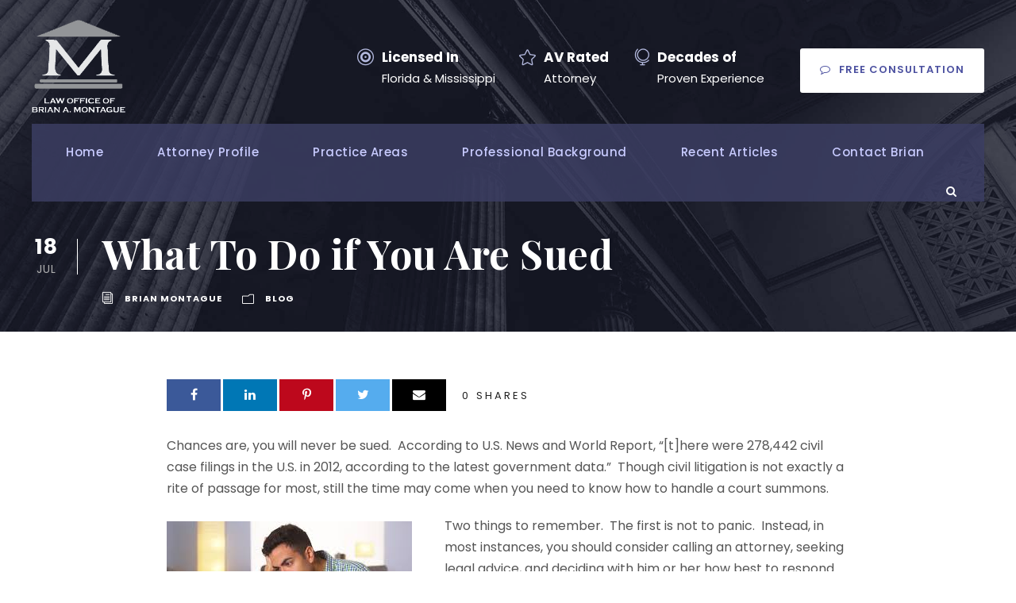

--- FILE ---
content_type: text/html; charset=UTF-8
request_url: https://montaguelawyer.com/what-to-do-if-you-are-sued/
body_size: 12881
content:
<!DOCTYPE html>
<html lang="en-US" class="no-js">
<head>
	<meta charset="UTF-8">
	<meta name="viewport" content="width=device-width, initial-scale=1">
	<link rel="profile" href="https://gmpg.org/xfn/11">
	<link rel="pingback" href="https://montaguelawyer.com/xmlrpc.php">
	<meta name='robots' content='index, follow, max-image-preview:large, max-snippet:-1, max-video-preview:-1' />
	<style>img:is([sizes="auto" i], [sizes^="auto," i]) { contain-intrinsic-size: 3000px 1500px }</style>
	
	<!-- This site is optimized with the Yoast SEO plugin v22.2 - https://yoast.com/wordpress/plugins/seo/ -->
	<title>What To Do if You Are Sued - Law Office of Brian A. Montague PLLC</title>
	<link rel="canonical" href="https://montaguelawyer.com/what-to-do-if-you-are-sued/" />
	<meta property="og:locale" content="en_US" />
	<meta property="og:type" content="article" />
	<meta property="og:title" content="What To Do if You Are Sued - Law Office of Brian A. Montague PLLC" />
	<meta property="og:description" content="Chances are, you will never be sued.&nbsp; According to U.S. News and World Report, “[t]here were 278,442 civil case filings in the U.S. in 2012, according to the latest government data.”&nbsp; Though civil litigation is not exactly a rite of passage for most, still the time may come when you need to know how to [&hellip;]" />
	<meta property="og:url" content="https://montaguelawyer.com/what-to-do-if-you-are-sued/" />
	<meta property="og:site_name" content="Law Office of Brian A. Montague PLLC" />
	<meta property="article:published_time" content="2020-07-18T18:04:58+00:00" />
	<meta property="article:modified_time" content="2020-08-28T16:50:40+00:00" />
	<meta property="og:image" content="https://montaguelawyer.com/wp-content/uploads/2020/08/image2.png" />
	<meta property="og:image:width" content="309" />
	<meta property="og:image:height" content="163" />
	<meta property="og:image:type" content="image/png" />
	<meta name="author" content="Brian Montague" />
	<meta name="twitter:card" content="summary_large_image" />
	<meta name="twitter:label1" content="Written by" />
	<meta name="twitter:data1" content="Brian Montague" />
	<meta name="twitter:label2" content="Est. reading time" />
	<meta name="twitter:data2" content="3 minutes" />
	<script type="application/ld+json" class="yoast-schema-graph">{"@context":"https://schema.org","@graph":[{"@type":"WebPage","@id":"https://montaguelawyer.com/what-to-do-if-you-are-sued/","url":"https://montaguelawyer.com/what-to-do-if-you-are-sued/","name":"What To Do if You Are Sued - Law Office of Brian A. Montague PLLC","isPartOf":{"@id":"https://montaguelawyer.com/#website"},"primaryImageOfPage":{"@id":"https://montaguelawyer.com/what-to-do-if-you-are-sued/#primaryimage"},"image":{"@id":"https://montaguelawyer.com/what-to-do-if-you-are-sued/#primaryimage"},"thumbnailUrl":"https://montaguelawyer.com/wp-content/uploads/2020/08/image2.png","datePublished":"2020-07-18T18:04:58+00:00","dateModified":"2020-08-28T16:50:40+00:00","author":{"@id":"https://montaguelawyer.com/#/schema/person/4b648514349e767e9f438fb5e821c94e"},"breadcrumb":{"@id":"https://montaguelawyer.com/what-to-do-if-you-are-sued/#breadcrumb"},"inLanguage":"en-US","potentialAction":[{"@type":"ReadAction","target":["https://montaguelawyer.com/what-to-do-if-you-are-sued/"]}]},{"@type":"ImageObject","inLanguage":"en-US","@id":"https://montaguelawyer.com/what-to-do-if-you-are-sued/#primaryimage","url":"https://montaguelawyer.com/wp-content/uploads/2020/08/image2.png","contentUrl":"https://montaguelawyer.com/wp-content/uploads/2020/08/image2.png","width":309,"height":163},{"@type":"BreadcrumbList","@id":"https://montaguelawyer.com/what-to-do-if-you-are-sued/#breadcrumb","itemListElement":[{"@type":"ListItem","position":1,"name":"Home","item":"https://montaguelawyer.com/"},{"@type":"ListItem","position":2,"name":"What To Do if You Are Sued"}]},{"@type":"WebSite","@id":"https://montaguelawyer.com/#website","url":"https://montaguelawyer.com/","name":"Law Office of Brian A. Montague PLLC","description":"","potentialAction":[{"@type":"SearchAction","target":{"@type":"EntryPoint","urlTemplate":"https://montaguelawyer.com/?s={search_term_string}"},"query-input":"required name=search_term_string"}],"inLanguage":"en-US"},{"@type":"Person","@id":"https://montaguelawyer.com/#/schema/person/4b648514349e767e9f438fb5e821c94e","name":"Brian Montague","image":{"@type":"ImageObject","inLanguage":"en-US","@id":"https://montaguelawyer.com/#/schema/person/image/","url":"https://secure.gravatar.com/avatar/59c785eece8ad8350d0420bbfb514f93?s=96&d=mm&r=g","contentUrl":"https://secure.gravatar.com/avatar/59c785eece8ad8350d0420bbfb514f93?s=96&d=mm&r=g","caption":"Brian Montague"},"sameAs":["https://montaguelawyer.com"]}]}</script>
	<!-- / Yoast SEO plugin. -->


<link rel='dns-prefetch' href='//fonts.googleapis.com' />
<link rel="alternate" type="application/rss+xml" title="Law Office of Brian A. Montague PLLC &raquo; Feed" href="https://montaguelawyer.com/feed/" />
<script type="97006f57fe25d26760eb396c-text/javascript">
/* <![CDATA[ */
window._wpemojiSettings = {"baseUrl":"https:\/\/s.w.org\/images\/core\/emoji\/15.0.3\/72x72\/","ext":".png","svgUrl":"https:\/\/s.w.org\/images\/core\/emoji\/15.0.3\/svg\/","svgExt":".svg","source":{"concatemoji":"https:\/\/montaguelawyer.com\/wp-includes\/js\/wp-emoji-release.min.js?ver=6.7.4"}};
/*! This file is auto-generated */
!function(i,n){var o,s,e;function c(e){try{var t={supportTests:e,timestamp:(new Date).valueOf()};sessionStorage.setItem(o,JSON.stringify(t))}catch(e){}}function p(e,t,n){e.clearRect(0,0,e.canvas.width,e.canvas.height),e.fillText(t,0,0);var t=new Uint32Array(e.getImageData(0,0,e.canvas.width,e.canvas.height).data),r=(e.clearRect(0,0,e.canvas.width,e.canvas.height),e.fillText(n,0,0),new Uint32Array(e.getImageData(0,0,e.canvas.width,e.canvas.height).data));return t.every(function(e,t){return e===r[t]})}function u(e,t,n){switch(t){case"flag":return n(e,"\ud83c\udff3\ufe0f\u200d\u26a7\ufe0f","\ud83c\udff3\ufe0f\u200b\u26a7\ufe0f")?!1:!n(e,"\ud83c\uddfa\ud83c\uddf3","\ud83c\uddfa\u200b\ud83c\uddf3")&&!n(e,"\ud83c\udff4\udb40\udc67\udb40\udc62\udb40\udc65\udb40\udc6e\udb40\udc67\udb40\udc7f","\ud83c\udff4\u200b\udb40\udc67\u200b\udb40\udc62\u200b\udb40\udc65\u200b\udb40\udc6e\u200b\udb40\udc67\u200b\udb40\udc7f");case"emoji":return!n(e,"\ud83d\udc26\u200d\u2b1b","\ud83d\udc26\u200b\u2b1b")}return!1}function f(e,t,n){var r="undefined"!=typeof WorkerGlobalScope&&self instanceof WorkerGlobalScope?new OffscreenCanvas(300,150):i.createElement("canvas"),a=r.getContext("2d",{willReadFrequently:!0}),o=(a.textBaseline="top",a.font="600 32px Arial",{});return e.forEach(function(e){o[e]=t(a,e,n)}),o}function t(e){var t=i.createElement("script");t.src=e,t.defer=!0,i.head.appendChild(t)}"undefined"!=typeof Promise&&(o="wpEmojiSettingsSupports",s=["flag","emoji"],n.supports={everything:!0,everythingExceptFlag:!0},e=new Promise(function(e){i.addEventListener("DOMContentLoaded",e,{once:!0})}),new Promise(function(t){var n=function(){try{var e=JSON.parse(sessionStorage.getItem(o));if("object"==typeof e&&"number"==typeof e.timestamp&&(new Date).valueOf()<e.timestamp+604800&&"object"==typeof e.supportTests)return e.supportTests}catch(e){}return null}();if(!n){if("undefined"!=typeof Worker&&"undefined"!=typeof OffscreenCanvas&&"undefined"!=typeof URL&&URL.createObjectURL&&"undefined"!=typeof Blob)try{var e="postMessage("+f.toString()+"("+[JSON.stringify(s),u.toString(),p.toString()].join(",")+"));",r=new Blob([e],{type:"text/javascript"}),a=new Worker(URL.createObjectURL(r),{name:"wpTestEmojiSupports"});return void(a.onmessage=function(e){c(n=e.data),a.terminate(),t(n)})}catch(e){}c(n=f(s,u,p))}t(n)}).then(function(e){for(var t in e)n.supports[t]=e[t],n.supports.everything=n.supports.everything&&n.supports[t],"flag"!==t&&(n.supports.everythingExceptFlag=n.supports.everythingExceptFlag&&n.supports[t]);n.supports.everythingExceptFlag=n.supports.everythingExceptFlag&&!n.supports.flag,n.DOMReady=!1,n.readyCallback=function(){n.DOMReady=!0}}).then(function(){return e}).then(function(){var e;n.supports.everything||(n.readyCallback(),(e=n.source||{}).concatemoji?t(e.concatemoji):e.wpemoji&&e.twemoji&&(t(e.twemoji),t(e.wpemoji)))}))}((window,document),window._wpemojiSettings);
/* ]]> */
</script>
<style id='wp-emoji-styles-inline-css' type='text/css'>

	img.wp-smiley, img.emoji {
		display: inline !important;
		border: none !important;
		box-shadow: none !important;
		height: 1em !important;
		width: 1em !important;
		margin: 0 0.07em !important;
		vertical-align: -0.1em !important;
		background: none !important;
		padding: 0 !important;
	}
</style>
<link rel='stylesheet' id='wp-block-library-css' href='https://montaguelawyer.com/wp-includes/css/dist/block-library/style.min.css?ver=6.7.4' type='text/css' media='all' />
<style id='wp-block-library-inline-css' type='text/css'>
.has-text-align-justify{text-align:justify;}
</style>
<link rel='stylesheet' id='mediaelement-css' href='https://montaguelawyer.com/wp-includes/js/mediaelement/mediaelementplayer-legacy.min.css?ver=4.2.17' type='text/css' media='all' />
<link rel='stylesheet' id='wp-mediaelement-css' href='https://montaguelawyer.com/wp-includes/js/mediaelement/wp-mediaelement.min.css?ver=6.7.4' type='text/css' media='all' />
<style id='jetpack-sharing-buttons-style-inline-css' type='text/css'>
.jetpack-sharing-buttons__services-list{display:flex;flex-direction:row;flex-wrap:wrap;gap:0;list-style-type:none;margin:5px;padding:0}.jetpack-sharing-buttons__services-list.has-small-icon-size{font-size:12px}.jetpack-sharing-buttons__services-list.has-normal-icon-size{font-size:16px}.jetpack-sharing-buttons__services-list.has-large-icon-size{font-size:24px}.jetpack-sharing-buttons__services-list.has-huge-icon-size{font-size:36px}@media print{.jetpack-sharing-buttons__services-list{display:none!important}}.editor-styles-wrapper .wp-block-jetpack-sharing-buttons{gap:0;padding-inline-start:0}ul.jetpack-sharing-buttons__services-list.has-background{padding:1.25em 2.375em}
</style>
<link rel='stylesheet' id='editorskit-frontend-css' href='https://montaguelawyer.com/wp-content/plugins/block-options/build/style.build.css?ver=new' type='text/css' media='all' />
<style id='classic-theme-styles-inline-css' type='text/css'>
/*! This file is auto-generated */
.wp-block-button__link{color:#fff;background-color:#32373c;border-radius:9999px;box-shadow:none;text-decoration:none;padding:calc(.667em + 2px) calc(1.333em + 2px);font-size:1.125em}.wp-block-file__button{background:#32373c;color:#fff;text-decoration:none}
</style>
<style id='global-styles-inline-css' type='text/css'>
:root{--wp--preset--aspect-ratio--square: 1;--wp--preset--aspect-ratio--4-3: 4/3;--wp--preset--aspect-ratio--3-4: 3/4;--wp--preset--aspect-ratio--3-2: 3/2;--wp--preset--aspect-ratio--2-3: 2/3;--wp--preset--aspect-ratio--16-9: 16/9;--wp--preset--aspect-ratio--9-16: 9/16;--wp--preset--color--black: #000000;--wp--preset--color--cyan-bluish-gray: #abb8c3;--wp--preset--color--white: #ffffff;--wp--preset--color--pale-pink: #f78da7;--wp--preset--color--vivid-red: #cf2e2e;--wp--preset--color--luminous-vivid-orange: #ff6900;--wp--preset--color--luminous-vivid-amber: #fcb900;--wp--preset--color--light-green-cyan: #7bdcb5;--wp--preset--color--vivid-green-cyan: #00d084;--wp--preset--color--pale-cyan-blue: #8ed1fc;--wp--preset--color--vivid-cyan-blue: #0693e3;--wp--preset--color--vivid-purple: #9b51e0;--wp--preset--gradient--vivid-cyan-blue-to-vivid-purple: linear-gradient(135deg,rgba(6,147,227,1) 0%,rgb(155,81,224) 100%);--wp--preset--gradient--light-green-cyan-to-vivid-green-cyan: linear-gradient(135deg,rgb(122,220,180) 0%,rgb(0,208,130) 100%);--wp--preset--gradient--luminous-vivid-amber-to-luminous-vivid-orange: linear-gradient(135deg,rgba(252,185,0,1) 0%,rgba(255,105,0,1) 100%);--wp--preset--gradient--luminous-vivid-orange-to-vivid-red: linear-gradient(135deg,rgba(255,105,0,1) 0%,rgb(207,46,46) 100%);--wp--preset--gradient--very-light-gray-to-cyan-bluish-gray: linear-gradient(135deg,rgb(238,238,238) 0%,rgb(169,184,195) 100%);--wp--preset--gradient--cool-to-warm-spectrum: linear-gradient(135deg,rgb(74,234,220) 0%,rgb(151,120,209) 20%,rgb(207,42,186) 40%,rgb(238,44,130) 60%,rgb(251,105,98) 80%,rgb(254,248,76) 100%);--wp--preset--gradient--blush-light-purple: linear-gradient(135deg,rgb(255,206,236) 0%,rgb(152,150,240) 100%);--wp--preset--gradient--blush-bordeaux: linear-gradient(135deg,rgb(254,205,165) 0%,rgb(254,45,45) 50%,rgb(107,0,62) 100%);--wp--preset--gradient--luminous-dusk: linear-gradient(135deg,rgb(255,203,112) 0%,rgb(199,81,192) 50%,rgb(65,88,208) 100%);--wp--preset--gradient--pale-ocean: linear-gradient(135deg,rgb(255,245,203) 0%,rgb(182,227,212) 50%,rgb(51,167,181) 100%);--wp--preset--gradient--electric-grass: linear-gradient(135deg,rgb(202,248,128) 0%,rgb(113,206,126) 100%);--wp--preset--gradient--midnight: linear-gradient(135deg,rgb(2,3,129) 0%,rgb(40,116,252) 100%);--wp--preset--font-size--small: 13px;--wp--preset--font-size--medium: 20px;--wp--preset--font-size--large: 36px;--wp--preset--font-size--x-large: 42px;--wp--preset--spacing--20: 0.44rem;--wp--preset--spacing--30: 0.67rem;--wp--preset--spacing--40: 1rem;--wp--preset--spacing--50: 1.5rem;--wp--preset--spacing--60: 2.25rem;--wp--preset--spacing--70: 3.38rem;--wp--preset--spacing--80: 5.06rem;--wp--preset--shadow--natural: 6px 6px 9px rgba(0, 0, 0, 0.2);--wp--preset--shadow--deep: 12px 12px 50px rgba(0, 0, 0, 0.4);--wp--preset--shadow--sharp: 6px 6px 0px rgba(0, 0, 0, 0.2);--wp--preset--shadow--outlined: 6px 6px 0px -3px rgba(255, 255, 255, 1), 6px 6px rgba(0, 0, 0, 1);--wp--preset--shadow--crisp: 6px 6px 0px rgba(0, 0, 0, 1);}:where(.is-layout-flex){gap: 0.5em;}:where(.is-layout-grid){gap: 0.5em;}body .is-layout-flex{display: flex;}.is-layout-flex{flex-wrap: wrap;align-items: center;}.is-layout-flex > :is(*, div){margin: 0;}body .is-layout-grid{display: grid;}.is-layout-grid > :is(*, div){margin: 0;}:where(.wp-block-columns.is-layout-flex){gap: 2em;}:where(.wp-block-columns.is-layout-grid){gap: 2em;}:where(.wp-block-post-template.is-layout-flex){gap: 1.25em;}:where(.wp-block-post-template.is-layout-grid){gap: 1.25em;}.has-black-color{color: var(--wp--preset--color--black) !important;}.has-cyan-bluish-gray-color{color: var(--wp--preset--color--cyan-bluish-gray) !important;}.has-white-color{color: var(--wp--preset--color--white) !important;}.has-pale-pink-color{color: var(--wp--preset--color--pale-pink) !important;}.has-vivid-red-color{color: var(--wp--preset--color--vivid-red) !important;}.has-luminous-vivid-orange-color{color: var(--wp--preset--color--luminous-vivid-orange) !important;}.has-luminous-vivid-amber-color{color: var(--wp--preset--color--luminous-vivid-amber) !important;}.has-light-green-cyan-color{color: var(--wp--preset--color--light-green-cyan) !important;}.has-vivid-green-cyan-color{color: var(--wp--preset--color--vivid-green-cyan) !important;}.has-pale-cyan-blue-color{color: var(--wp--preset--color--pale-cyan-blue) !important;}.has-vivid-cyan-blue-color{color: var(--wp--preset--color--vivid-cyan-blue) !important;}.has-vivid-purple-color{color: var(--wp--preset--color--vivid-purple) !important;}.has-black-background-color{background-color: var(--wp--preset--color--black) !important;}.has-cyan-bluish-gray-background-color{background-color: var(--wp--preset--color--cyan-bluish-gray) !important;}.has-white-background-color{background-color: var(--wp--preset--color--white) !important;}.has-pale-pink-background-color{background-color: var(--wp--preset--color--pale-pink) !important;}.has-vivid-red-background-color{background-color: var(--wp--preset--color--vivid-red) !important;}.has-luminous-vivid-orange-background-color{background-color: var(--wp--preset--color--luminous-vivid-orange) !important;}.has-luminous-vivid-amber-background-color{background-color: var(--wp--preset--color--luminous-vivid-amber) !important;}.has-light-green-cyan-background-color{background-color: var(--wp--preset--color--light-green-cyan) !important;}.has-vivid-green-cyan-background-color{background-color: var(--wp--preset--color--vivid-green-cyan) !important;}.has-pale-cyan-blue-background-color{background-color: var(--wp--preset--color--pale-cyan-blue) !important;}.has-vivid-cyan-blue-background-color{background-color: var(--wp--preset--color--vivid-cyan-blue) !important;}.has-vivid-purple-background-color{background-color: var(--wp--preset--color--vivid-purple) !important;}.has-black-border-color{border-color: var(--wp--preset--color--black) !important;}.has-cyan-bluish-gray-border-color{border-color: var(--wp--preset--color--cyan-bluish-gray) !important;}.has-white-border-color{border-color: var(--wp--preset--color--white) !important;}.has-pale-pink-border-color{border-color: var(--wp--preset--color--pale-pink) !important;}.has-vivid-red-border-color{border-color: var(--wp--preset--color--vivid-red) !important;}.has-luminous-vivid-orange-border-color{border-color: var(--wp--preset--color--luminous-vivid-orange) !important;}.has-luminous-vivid-amber-border-color{border-color: var(--wp--preset--color--luminous-vivid-amber) !important;}.has-light-green-cyan-border-color{border-color: var(--wp--preset--color--light-green-cyan) !important;}.has-vivid-green-cyan-border-color{border-color: var(--wp--preset--color--vivid-green-cyan) !important;}.has-pale-cyan-blue-border-color{border-color: var(--wp--preset--color--pale-cyan-blue) !important;}.has-vivid-cyan-blue-border-color{border-color: var(--wp--preset--color--vivid-cyan-blue) !important;}.has-vivid-purple-border-color{border-color: var(--wp--preset--color--vivid-purple) !important;}.has-vivid-cyan-blue-to-vivid-purple-gradient-background{background: var(--wp--preset--gradient--vivid-cyan-blue-to-vivid-purple) !important;}.has-light-green-cyan-to-vivid-green-cyan-gradient-background{background: var(--wp--preset--gradient--light-green-cyan-to-vivid-green-cyan) !important;}.has-luminous-vivid-amber-to-luminous-vivid-orange-gradient-background{background: var(--wp--preset--gradient--luminous-vivid-amber-to-luminous-vivid-orange) !important;}.has-luminous-vivid-orange-to-vivid-red-gradient-background{background: var(--wp--preset--gradient--luminous-vivid-orange-to-vivid-red) !important;}.has-very-light-gray-to-cyan-bluish-gray-gradient-background{background: var(--wp--preset--gradient--very-light-gray-to-cyan-bluish-gray) !important;}.has-cool-to-warm-spectrum-gradient-background{background: var(--wp--preset--gradient--cool-to-warm-spectrum) !important;}.has-blush-light-purple-gradient-background{background: var(--wp--preset--gradient--blush-light-purple) !important;}.has-blush-bordeaux-gradient-background{background: var(--wp--preset--gradient--blush-bordeaux) !important;}.has-luminous-dusk-gradient-background{background: var(--wp--preset--gradient--luminous-dusk) !important;}.has-pale-ocean-gradient-background{background: var(--wp--preset--gradient--pale-ocean) !important;}.has-electric-grass-gradient-background{background: var(--wp--preset--gradient--electric-grass) !important;}.has-midnight-gradient-background{background: var(--wp--preset--gradient--midnight) !important;}.has-small-font-size{font-size: var(--wp--preset--font-size--small) !important;}.has-medium-font-size{font-size: var(--wp--preset--font-size--medium) !important;}.has-large-font-size{font-size: var(--wp--preset--font-size--large) !important;}.has-x-large-font-size{font-size: var(--wp--preset--font-size--x-large) !important;}
:where(.wp-block-post-template.is-layout-flex){gap: 1.25em;}:where(.wp-block-post-template.is-layout-grid){gap: 1.25em;}
:where(.wp-block-columns.is-layout-flex){gap: 2em;}:where(.wp-block-columns.is-layout-grid){gap: 2em;}
:root :where(.wp-block-pullquote){font-size: 1.5em;line-height: 1.6;}
</style>
<link rel='stylesheet' id='contact-form-7-css' href='https://montaguelawyer.com/wp-content/plugins/contact-form-7/includes/css/styles.css?ver=5.9.2' type='text/css' media='all' />
<link rel='stylesheet' id='gdlr-core-google-font-css' href='https://fonts.googleapis.com/css?family=Playfair+Display%3Aregular%2C500%2C600%2C700%2C800%2C900%2Citalic%2C500italic%2C600italic%2C700italic%2C800italic%2C900italic%7CPoppins%3A100%2C100italic%2C200%2C200italic%2C300%2C300italic%2Cregular%2Citalic%2C500%2C500italic%2C600%2C600italic%2C700%2C700italic%2C800%2C800italic%2C900%2C900italic%7CMontserrat%3A100%2C100italic%2C200%2C200italic%2C300%2C300italic%2Cregular%2Citalic%2C500%2C500italic%2C600%2C600italic%2C700%2C700italic%2C800%2C800italic%2C900%2C900italic%7CMerriweather%3A300%2C300italic%2Cregular%2Citalic%2C700%2C700italic%2C900%2C900italic&#038;subset=cyrillic%2Clatin%2Clatin-ext%2Cvietnamese%2Cdevanagari%2Ccyrillic-ext&#038;ver=6.7.4' type='text/css' media='all' />
<link rel='stylesheet' id='font-awesome-css' href='https://montaguelawyer.com/wp-content/plugins/goodlayers-core/plugins/fontawesome/font-awesome.css?ver=6.7.4' type='text/css' media='all' />
<link rel='stylesheet' id='elegant-font-css' href='https://montaguelawyer.com/wp-content/plugins/goodlayers-core/plugins/elegant/elegant-font.css?ver=6.7.4' type='text/css' media='all' />
<link rel='stylesheet' id='gdlr-core-plugin-css' href='https://montaguelawyer.com/wp-content/plugins/goodlayers-core/plugins/style.css?ver=1673990735' type='text/css' media='all' />
<link rel='stylesheet' id='gdlr-core-page-builder-css' href='https://montaguelawyer.com/wp-content/plugins/goodlayers-core/include/css/page-builder.css?ver=6.7.4' type='text/css' media='all' />
<link rel='stylesheet' id='rs-plugin-settings-css' href='https://montaguelawyer.com/wp-content/plugins/revslider/public/assets/css/rs6.css?ver=6.4.6' type='text/css' media='all' />
<style id='rs-plugin-settings-inline-css' type='text/css'>
#rs-demo-id {}
</style>
<link rel='stylesheet' id='newsletter-css' href='https://montaguelawyer.com/wp-content/plugins/newsletter/style.css?ver=8.7.1' type='text/css' media='all' />
<link rel='stylesheet' id='attorna-style-core-css' href='https://montaguelawyer.com/wp-content/themes/attorna/css/style-core.css?ver=6.7.4' type='text/css' media='all' />
<link rel='stylesheet' id='attorna-custom-style-css' href='https://montaguelawyer.com/wp-content/uploads/attorna-style-custom.css?1673990735&#038;ver=6.7.4' type='text/css' media='all' />
<link rel='stylesheet' id='attorna-mmenu-css' href='https://montaguelawyer.com/wp-content/themes/attorna/css/mmenu.css?ver=6.7.4' type='text/css' media='all' />
<script type="97006f57fe25d26760eb396c-text/javascript" src="https://montaguelawyer.com/wp-includes/js/jquery/jquery.min.js?ver=3.7.1" id="jquery-core-js"></script>
<script type="97006f57fe25d26760eb396c-text/javascript" src="https://montaguelawyer.com/wp-includes/js/jquery/jquery-migrate.min.js?ver=3.4.1" id="jquery-migrate-js"></script>
<script type="97006f57fe25d26760eb396c-text/javascript" src="https://montaguelawyer.com/wp-content/plugins/revslider/public/assets/js/rbtools.min.js?ver=6.4.4" id="tp-tools-js"></script>
<script type="97006f57fe25d26760eb396c-text/javascript" src="https://montaguelawyer.com/wp-content/plugins/revslider/public/assets/js/rs6.min.js?ver=6.4.6" id="revmin-js"></script>
<!--[if lt IE 9]>
<script type="text/javascript" src="https://montaguelawyer.com/wp-content/themes/attorna/js/html5.js?ver=6.7.4" id="html5js-js"></script>
<![endif]-->
<link rel="https://api.w.org/" href="https://montaguelawyer.com/wp-json/" /><link rel="alternate" title="JSON" type="application/json" href="https://montaguelawyer.com/wp-json/wp/v2/posts/7633" /><link rel="EditURI" type="application/rsd+xml" title="RSD" href="https://montaguelawyer.com/xmlrpc.php?rsd" />
<meta name="generator" content="WordPress 6.7.4" />
<link rel='shortlink' href='https://montaguelawyer.com/?p=7633' />
<link rel="alternate" title="oEmbed (JSON)" type="application/json+oembed" href="https://montaguelawyer.com/wp-json/oembed/1.0/embed?url=https%3A%2F%2Fmontaguelawyer.com%2Fwhat-to-do-if-you-are-sued%2F" />
<link rel="alternate" title="oEmbed (XML)" type="text/xml+oembed" href="https://montaguelawyer.com/wp-json/oembed/1.0/embed?url=https%3A%2F%2Fmontaguelawyer.com%2Fwhat-to-do-if-you-are-sued%2F&#038;format=xml" />
<meta name="generator" content="Powered by Slider Revolution 6.4.6 - responsive, Mobile-Friendly Slider Plugin for WordPress with comfortable drag and drop interface." />
<link rel="icon" href="https://montaguelawyer.com/wp-content/uploads/2020/05/cropped-MontagueLaw-32x32.png" sizes="32x32" />
<link rel="icon" href="https://montaguelawyer.com/wp-content/uploads/2020/05/cropped-MontagueLaw-192x192.png" sizes="192x192" />
<link rel="apple-touch-icon" href="https://montaguelawyer.com/wp-content/uploads/2020/05/cropped-MontagueLaw-180x180.png" />
<meta name="msapplication-TileImage" content="https://montaguelawyer.com/wp-content/uploads/2020/05/cropped-MontagueLaw-270x270.png" />
<script type="97006f57fe25d26760eb396c-text/javascript">function setREVStartSize(e){
			//window.requestAnimationFrame(function() {				 
				window.RSIW = window.RSIW===undefined ? window.innerWidth : window.RSIW;	
				window.RSIH = window.RSIH===undefined ? window.innerHeight : window.RSIH;	
				try {								
					var pw = document.getElementById(e.c).parentNode.offsetWidth,
						newh;
					pw = pw===0 || isNaN(pw) ? window.RSIW : pw;
					e.tabw = e.tabw===undefined ? 0 : parseInt(e.tabw);
					e.thumbw = e.thumbw===undefined ? 0 : parseInt(e.thumbw);
					e.tabh = e.tabh===undefined ? 0 : parseInt(e.tabh);
					e.thumbh = e.thumbh===undefined ? 0 : parseInt(e.thumbh);
					e.tabhide = e.tabhide===undefined ? 0 : parseInt(e.tabhide);
					e.thumbhide = e.thumbhide===undefined ? 0 : parseInt(e.thumbhide);
					e.mh = e.mh===undefined || e.mh=="" || e.mh==="auto" ? 0 : parseInt(e.mh,0);		
					if(e.layout==="fullscreen" || e.l==="fullscreen") 						
						newh = Math.max(e.mh,window.RSIH);					
					else{					
						e.gw = Array.isArray(e.gw) ? e.gw : [e.gw];
						for (var i in e.rl) if (e.gw[i]===undefined || e.gw[i]===0) e.gw[i] = e.gw[i-1];					
						e.gh = e.el===undefined || e.el==="" || (Array.isArray(e.el) && e.el.length==0)? e.gh : e.el;
						e.gh = Array.isArray(e.gh) ? e.gh : [e.gh];
						for (var i in e.rl) if (e.gh[i]===undefined || e.gh[i]===0) e.gh[i] = e.gh[i-1];
											
						var nl = new Array(e.rl.length),
							ix = 0,						
							sl;					
						e.tabw = e.tabhide>=pw ? 0 : e.tabw;
						e.thumbw = e.thumbhide>=pw ? 0 : e.thumbw;
						e.tabh = e.tabhide>=pw ? 0 : e.tabh;
						e.thumbh = e.thumbhide>=pw ? 0 : e.thumbh;					
						for (var i in e.rl) nl[i] = e.rl[i]<window.RSIW ? 0 : e.rl[i];
						sl = nl[0];									
						for (var i in nl) if (sl>nl[i] && nl[i]>0) { sl = nl[i]; ix=i;}															
						var m = pw>(e.gw[ix]+e.tabw+e.thumbw) ? 1 : (pw-(e.tabw+e.thumbw)) / (e.gw[ix]);					
						newh =  (e.gh[ix] * m) + (e.tabh + e.thumbh);
					}				
					if(window.rs_init_css===undefined) window.rs_init_css = document.head.appendChild(document.createElement("style"));					
					document.getElementById(e.c).height = newh+"px";
					window.rs_init_css.innerHTML += "#"+e.c+"_wrapper { height: "+newh+"px }";				
				} catch(e){
					console.log("Failure at Presize of Slider:" + e)
				}					   
			//});
		  };</script>
</head>

<body class="post-template-default single single-post postid-7633 single-format-standard gdlr-core-body attorna-body attorna-body-front attorna-full  attorna-with-sticky-navigation  attorna-blog-magazine  attorna-blockquote-style-1 gdlr-core-link-to-lightbox" data-home-url="https://montaguelawyer.com/" >
<div class="attorna-mobile-header-wrap" ><div class="attorna-mobile-header attorna-header-background attorna-style-slide attorna-sticky-mobile-navigation " id="attorna-mobile-header" ><div class="attorna-mobile-header-container attorna-container clearfix" ><div class="attorna-logo  attorna-item-pdlr"><div class="attorna-logo-inner"><a class="" href="https://montaguelawyer.com/" ><img src="https://montaguelawyer.com/wp-content/uploads/2020/08/LawMo.png" alt="" width="201" height="200" title="LawMo" /></a></div></div><div class="attorna-mobile-menu-right" ><div class="attorna-main-menu-search" id="attorna-mobile-top-search" ><i class="fa fa-search" ></i></div><div class="attorna-top-search-wrap" >
	<div class="attorna-top-search-close" ></div>

	<div class="attorna-top-search-row" >
		<div class="attorna-top-search-cell" >
			<form role="search" method="get" class="search-form" action="https://montaguelawyer.com/">
	<input type="text" class="search-field attorna-title-font" placeholder="Search..." value="" name="s">
	<div class="attorna-top-search-submit"><i class="fa fa-search" ></i></div>
	<input type="submit" class="search-submit" value="Search">
	<div class="attorna-top-search-close"><i class="icon_close" ></i></div>
</form>
		</div>
	</div>

</div>
<div class="attorna-mobile-menu" ><a class="attorna-mm-menu-button attorna-mobile-menu-button attorna-mobile-button-hamburger-with-border" href="#attorna-mobile-menu" ><i class="fa fa-bars" ></i></a><div class="attorna-mm-menu-wrap attorna-navigation-font" id="attorna-mobile-menu" data-slide="right" ><ul id="menu-main-navigation" class="m-menu"><li class="menu-item menu-item-type-post_type menu-item-object-page menu-item-home menu-item-7413"><a href="https://montaguelawyer.com/">Home</a></li>
<li class="menu-item menu-item-type-post_type menu-item-object-page menu-item-7662"><a href="https://montaguelawyer.com/background/">Attorney Profile</a></li>
<li class="menu-item menu-item-type-post_type menu-item-object-page menu-item-6518"><a href="https://montaguelawyer.com/practiceareas/">Practice Areas</a></li>
<li class="menu-item menu-item-type-custom menu-item-object-custom menu-item-5123"><a href="/personnel/brian-montague/">Professional Background</a></li>
<li class="menu-item menu-item-type-post_type menu-item-object-page menu-item-7804"><a href="https://montaguelawyer.com/blog/">Recent Articles</a></li>
<li class="menu-item menu-item-type-post_type menu-item-object-page menu-item-7675"><a href="https://montaguelawyer.com/contact/">Contact Brian</a></li>
</ul></div></div></div></div></div></div><div class="attorna-body-outer-wrapper ">
		<div class="attorna-body-wrapper clearfix ">
	<div class="attorna-header-background-transparent" >	
<header class="attorna-header-wrap attorna-header-style-bar attorna-style-2  attorna-style-left" >
	<div class="attorna-header-background"></div>
	<div class="attorna-header-container clearfix  attorna-container">
		<div class="attorna-header-container-inner">
		<div class="attorna-logo  attorna-item-pdlr"><div class="attorna-logo-inner"><a class="" href="https://montaguelawyer.com/" ><img src="https://montaguelawyer.com/wp-content/uploads/2020/05/MontagueLaw.png" alt="" width="201" height="200" title="MontagueLaw" /></a></div></div><div class="attorna-logo-right-text attorna-item-pdlr clearfix" ><div class="attorna-logo-right-box-wrap" ><i class="attorna-logo-right-box-icon icon_target" ></i><div class="attorna-logo-right-box-content-wrap" ><div class="attorna-logo-right-box-title" >Licensed In</div><div class="attorna-logo-right-box-caption" >Florida & Mississippi</div></div></div><div class="attorna-logo-right-box-wrap" ><i class="attorna-logo-right-box-icon icon_star_alt" ></i><div class="attorna-logo-right-box-content-wrap" ><div class="attorna-logo-right-box-title" >AV Rated</div><div class="attorna-logo-right-box-caption" >Attorney</div></div></div><div class="attorna-logo-right-box-wrap" ><i class="attorna-logo-right-box-icon icon_globe" ></i><div class="attorna-logo-right-box-content-wrap" ><div class="attorna-logo-right-box-title" >Decades of</div><div class="attorna-logo-right-box-caption" >Proven Experience</div></div></div><a class="attorna-logo-right-button"  href="#consultation"  target="_self" ><i class="fa fa-comment-o" ></i>FREE CONSULTATION</a></div>		</div>
	</div>
	<div class="attorna-navigation-bar-wrap attorna-navigation-header-style-bar attorna-style-2  attorna-sticky-navigation attorna-sticky-navigation-height attorna-style-left  attorna-style-fixed" >
		
		<div class="attorna-navigation-container clearfix  attorna-container">
			<div class="attorna-navigation-background attorna-item-mglr" ></div>
						<div class="attorna-navigation attorna-item-pdlr clearfix attorna-navigation-submenu-indicator " >
			<div class="attorna-main-menu" id="attorna-main-menu" ><ul id="menu-main-navigation-1" class="sf-menu"><li  class="menu-item menu-item-type-post_type menu-item-object-page menu-item-home menu-item-7413 attorna-normal-menu"><a href="https://montaguelawyer.com/">Home</a></li>
<li  class="menu-item menu-item-type-post_type menu-item-object-page menu-item-7662 attorna-normal-menu"><a href="https://montaguelawyer.com/background/">Attorney Profile</a></li>
<li  class="menu-item menu-item-type-post_type menu-item-object-page menu-item-6518 attorna-normal-menu"><a href="https://montaguelawyer.com/practiceareas/">Practice Areas</a></li>
<li  class="menu-item menu-item-type-custom menu-item-object-custom menu-item-5123 attorna-normal-menu"><a href="/personnel/brian-montague/">Professional Background</a></li>
<li  class="menu-item menu-item-type-post_type menu-item-object-page menu-item-7804 attorna-normal-menu"><a href="https://montaguelawyer.com/blog/">Recent Articles</a></li>
<li  class="menu-item menu-item-type-post_type menu-item-object-page menu-item-7675 attorna-normal-menu"><a href="https://montaguelawyer.com/contact/">Contact Brian</a></li>
</ul></div><div class="attorna-main-menu-right-wrap clearfix " ><div class="attorna-main-menu-search" id="attorna-top-search" ><i class="fa fa-search" ></i></div><div class="attorna-top-search-wrap" >
	<div class="attorna-top-search-close" ></div>

	<div class="attorna-top-search-row" >
		<div class="attorna-top-search-cell" >
			<form role="search" method="get" class="search-form" action="https://montaguelawyer.com/">
	<input type="text" class="search-field attorna-title-font" placeholder="Search..." value="" name="s">
	<div class="attorna-top-search-submit"><i class="fa fa-search" ></i></div>
	<input type="submit" class="search-submit" value="Search">
	<div class="attorna-top-search-close"><i class="icon_close" ></i></div>
</form>
		</div>
	</div>

</div>
</div>			</div><!-- attorna-navigation -->

		</div><!-- attorna-header-container -->
	</div><!-- attorna-navigation-bar-wrap -->
</header><!-- header --></div>	<div class="attorna-page-wrapper" id="attorna-page-wrapper" ><div class="attorna-blog-title-wrap  attorna-style-custom" ><div class="attorna-header-transparent-substitute" ></div><div class="attorna-blog-title-overlay"  ></div><div class="attorna-blog-title-bottom-overlay" ></div><div class="attorna-blog-title-container attorna-container" ><div class="attorna-blog-title-content attorna-item-pdlr"  ><header class="attorna-single-article-head clearfix" ><div class="attorna-single-article-date-wrapper  post-date updated"><div class="attorna-single-article-date-day">18</div><div class="attorna-single-article-date-month">Jul</div></div><div class="attorna-single-article-head-right"><h1 class="attorna-single-article-title">What To Do if You Are Sued</h1><div class="attorna-blog-info-wrapper" ><div class="attorna-blog-info attorna-blog-info-font attorna-blog-info-author vcard author post-author "><span class="attorna-head" ><i class="icon_documents_alt" ></i></span><span class="fn" ><a href="https://montaguelawyer.com/author/brian-m/" title="Posts by Brian Montague" rel="author">Brian Montague</a></span></div><div class="attorna-blog-info attorna-blog-info-font attorna-blog-info-category "><span class="attorna-head" ><i class="icon_folder-alt" ></i></span><a href="https://montaguelawyer.com/category/blog/" rel="tag">Blog</a></div></div></div></header></div></div></div><div class="attorna-content-container attorna-container"><div class=" attorna-sidebar-wrap clearfix attorna-line-height-0 attorna-sidebar-style-none" ><div class=" attorna-sidebar-center attorna-column-60 attorna-line-height" ><div class="attorna-content-wrap attorna-item-pdlr clearfix" ><div class="attorna-content-area" ><article id="post-7633" class="post-7633 post type-post status-publish format-standard has-post-thumbnail hentry category-blog">
	<div class="attorna-single-article clearfix" >
		<div class="attorna-single-article-content"><div class="attorna-single-social-share attorna-item-rvpdlr" ><div class="gdlr-core-social-share-item gdlr-core-item-pdb  gdlr-core-left-align gdlr-core-social-share-right-text gdlr-core-item-mglr gdlr-core-style-color" style="padding-bottom: 0px ;"  ><span class="gdlr-core-social-share-wrap"><a class="gdlr-core-social-share-facebook" href="https://www.facebook.com/sharer/sharer.php?caption=What+To+Do+if+You+Are+Sued&#038;u=https://montaguelawyer.com/what-to-do-if-you-are-sued/" target="_blank" onclick="if (!window.__cfRLUnblockHandlers) return false; javascript:window.open(this.href,&#039;&#039;, &#039;menubar=no,toolbar=no,resizable=yes,scrollbars=yes,height=602,width=555&#039;);return false;" data-cf-modified-97006f57fe25d26760eb396c-=""><i class="fa fa-facebook" ></i></a><a class="gdlr-core-social-share-linkedin" href="http://www.linkedin.com/shareArticle?mini=true&#038;url=https://montaguelawyer.com/what-to-do-if-you-are-sued/&#038;title=What+To+Do+if+You+Are+Sued" target="_blank" onclick="if (!window.__cfRLUnblockHandlers) return false; javascript:window.open(this.href,&#039;&#039;, &#039;menubar=no,toolbar=no,resizable=yes,scrollbars=yes,height=452,width=550&#039;);return false;" data-cf-modified-97006f57fe25d26760eb396c-=""><i class="fa fa-linkedin" ></i></a><a class="gdlr-core-social-share-pinterest" href="https://pinterest.com/pin/create/button/?url=https://montaguelawyer.com/what-to-do-if-you-are-sued/&#038;media=https://montaguelawyer.com/wp-content/uploads/2020/08/image2.png" target="_blank" onclick="if (!window.__cfRLUnblockHandlers) return false; javascript:window.open(this.href,&#039;&#039;, &#039;menubar=no,toolbar=no,resizable=yes,scrollbars=yes,height=553,width=750&#039;);return false;" data-cf-modified-97006f57fe25d26760eb396c-=""><i class="fa fa-pinterest-p" ></i></a><a class="gdlr-core-social-share-twitter" href="https://twitter.com/intent/tweet?text=What+To+Do+if+You+Are+Sued&#038;url=https://montaguelawyer.com/what-to-do-if-you-are-sued/" target="_blank" onclick="if (!window.__cfRLUnblockHandlers) return false; javascript:window.open(this.href,&#039;&#039;, &#039;menubar=no,toolbar=no,resizable=yes,scrollbars=yes,height=255,width=555&#039;);return false;" data-cf-modified-97006f57fe25d26760eb396c-=""><i class="fa fa-twitter" ></i></a><a class="gdlr-core-social-share-email" href="/cdn-cgi/l/email-protection#[base64]"><i class="fa fa-envelope" ></i></a></span><span class="gdlr-core-social-share-count" ><span class="gdlr-core-divider gdlr-core-skin-divider"  ></span><span class="gdlr-core-count" >0</span><span class="gdlr-core-suffix" >Shares</span></span></div></div>
<p>Chances are, you will never be sued.&nbsp; According to U.S. News and World Report, “[t]here were 278,442 civil case filings in the U.S. in 2012, according to the latest government data.”&nbsp; Though civil litigation is not exactly a rite of passage for most, still the time may come when you need to know how to handle a court summons.</p>



<div class="wp-block-image"><figure class="alignleft size-large"><img fetchpriority="high" decoding="async" width="309" height="163" src="https://montaguelawyer.com/wp-content/uploads/2020/08/image2.png" alt="" class="wp-image-7824" srcset="https://montaguelawyer.com/wp-content/uploads/2020/08/image2.png 309w, https://montaguelawyer.com/wp-content/uploads/2020/08/image2-300x158.png 300w" sizes="(max-width: 309px) 100vw, 309px" /></figure></div>



<p>Two things to remember.&nbsp; The first is not to panic.&nbsp; Instead, in most instances, you should consider calling an attorney, seeking legal advice, and deciding with him or her how best to respond to the allegations.&nbsp; The second is, do not ignore the lawsuit.</p>



<p>Under Mississippi and Florida court rules, a lawsuit begins with the service of written allegations (called a “complaint”) and a notice or “summons” telling you that you have been made a party to a lawsuit, how much time you have to respond (typically 30 days in Mississippi, 20 days in Florida), and what can happen if you do not respond. Regardless of the nature or validity of the allegations, lawsuits are serious business and deserve immediate attention.</p>



<p>If ignored, Complaints do not go away. They fester and get worse.&nbsp; Take, for instance, what happened to the two Delaware companies in a case out of the Mississippi Supreme Court.&nbsp; In the case, styled <em>BB Buggies, Inc. et al. v. Leon et al</em>., the Court considered what to do in the face of a Complaint served on these businesses but not answered within the required 30 days.&nbsp; After about five weeks, the Plaintiffs did what the rules allow by taking against the companies a “default judgment” (a judgment for the Plaintiffs based simply on the Defendants’ failure to plead or defend).&nbsp; Once these judgments are entered, they become enforceable.</p>



<p>Thus, in the BB Buggies case, the Defendants scrambled once they learned about the default judgment.&nbsp; They asked the court to set the default judgment aside and let them answer.&nbsp; The trial Court denied the request and the Defendants had to perfect an appeal to the Mississippi Supreme Court.&nbsp; Two years later, the Mississippi Supreme Court ruled on the appeal.&nbsp; It said that, in deciding whether to set aside a default judgment, courts should consider (1) the nature and legitimacy of the defendant’s reasons for his default, i.e. whether the defendant has good cause for default, (2) whether the defendant in fact has a colorable defense to the merits of the claim, and (3) the nature and extent of prejudice which may be suffered by the plaintiff if the default judgment is set aside.</p>



<p>In <em>BB Buggies</em> the Mississippi Supreme Court found that, although the Defendants did not have good cause for their default, the other factors weighed in their favor.&nbsp; On that basis, the Mississippi Supreme Court reversed and set aside the default.&nbsp; Meanwhile, the cost to the defendants in terms of attorney fees, expenses, and delay was huge.&nbsp; That much could have been avoided simply by answering the Complaint on time.</p>
</div>	</div><!-- attorna-single-article -->
</article><!-- post-id -->
</div><div class="attorna-single-social-share attorna-item-rvpdlr" ><div class="gdlr-core-social-share-item gdlr-core-item-pdb  gdlr-core-left-align gdlr-core-social-share-right-text gdlr-core-item-mglr gdlr-core-style-color" style="padding-bottom: 0px ;"  ><span class="gdlr-core-social-share-wrap"><a class="gdlr-core-social-share-facebook" href="https://www.facebook.com/sharer/sharer.php?caption=What+To+Do+if+You+Are+Sued&#038;u=https://montaguelawyer.com/what-to-do-if-you-are-sued/" target="_blank" onclick="if (!window.__cfRLUnblockHandlers) return false; javascript:window.open(this.href,&#039;&#039;, &#039;menubar=no,toolbar=no,resizable=yes,scrollbars=yes,height=602,width=555&#039;);return false;" data-cf-modified-97006f57fe25d26760eb396c-=""><i class="fa fa-facebook" ></i></a><a class="gdlr-core-social-share-linkedin" href="http://www.linkedin.com/shareArticle?mini=true&#038;url=https://montaguelawyer.com/what-to-do-if-you-are-sued/&#038;title=What+To+Do+if+You+Are+Sued" target="_blank" onclick="if (!window.__cfRLUnblockHandlers) return false; javascript:window.open(this.href,&#039;&#039;, &#039;menubar=no,toolbar=no,resizable=yes,scrollbars=yes,height=452,width=550&#039;);return false;" data-cf-modified-97006f57fe25d26760eb396c-=""><i class="fa fa-linkedin" ></i></a><a class="gdlr-core-social-share-pinterest" href="https://pinterest.com/pin/create/button/?url=https://montaguelawyer.com/what-to-do-if-you-are-sued/&#038;media=https://montaguelawyer.com/wp-content/uploads/2020/08/image2.png" target="_blank" onclick="if (!window.__cfRLUnblockHandlers) return false; javascript:window.open(this.href,&#039;&#039;, &#039;menubar=no,toolbar=no,resizable=yes,scrollbars=yes,height=553,width=750&#039;);return false;" data-cf-modified-97006f57fe25d26760eb396c-=""><i class="fa fa-pinterest-p" ></i></a><a class="gdlr-core-social-share-twitter" href="https://twitter.com/intent/tweet?text=What+To+Do+if+You+Are+Sued&#038;url=https://montaguelawyer.com/what-to-do-if-you-are-sued/" target="_blank" onclick="if (!window.__cfRLUnblockHandlers) return false; javascript:window.open(this.href,&#039;&#039;, &#039;menubar=no,toolbar=no,resizable=yes,scrollbars=yes,height=255,width=555&#039;);return false;" data-cf-modified-97006f57fe25d26760eb396c-=""><i class="fa fa-twitter" ></i></a><a class="gdlr-core-social-share-email" href="/cdn-cgi/l/email-protection#[base64]"><i class="fa fa-envelope" ></i></a></span><span class="gdlr-core-social-share-count" ><span class="gdlr-core-divider gdlr-core-skin-divider"  ></span><span class="gdlr-core-count" >0</span><span class="gdlr-core-suffix" >Shares</span></span></div></div><div class="attorna-single-magazine-author-tags clearfix" ></div><div class="attorna-single-nav-area clearfix" ><span class="attorna-single-nav attorna-single-nav-left"><span class="attorna-text attorna-title-font" >Previous Post</span><a href="https://montaguelawyer.com/capitalizing-on-the-experience-and-insights-of-a-maturing-workforce/" rel="prev"><span class="attorna-single-nav-title attorna-title-font" >Capitalizing on the Experience and Insights of a Maturing Workforce</span></a></span><span class="attorna-single-nav attorna-single-nav-right"><span class="attorna-text attorna-title-font" >Next Post</span><a href="https://montaguelawyer.com/putting-your-house-in-order/" rel="next"><span class="attorna-single-nav-title attorna-title-font" >Putting Your House in Order</span></a></span><div class="attorna-single-nav-area-divider" ></div></div><div class="attorna-single-related-post-wrap attorna-item-rvpdlr" ><h3 class="attorna-single-related-post-title attorna-item-mglr" >Related Posts</h3><div class="gdlr-core-blog-item-holder clearfix" ><div class="gdlr-core-item-list  gdlr-core-item-pdlr gdlr-core-column-20 gdlr-core-column-first" ><div class="gdlr-core-blog-grid gdlr-core-style-3  gdlr-core-with-thumbnail"  ><div class="gdlr-core-blog-thumbnail gdlr-core-media-image  gdlr-core-opacity-on-hover gdlr-core-zoom-on-hover" style="box-shadow: 0 0 60px rgba(0, 0, 0,0.1); -moz-box-shadow: 0 0 60px rgba(0, 0, 0,0.1); -webkit-box-shadow: 0 0 60px rgba(0, 0, 0,0.1); "  ><a href="https://montaguelawyer.com/comment-on-limited-appearance-attorneys/" ><img src="https://montaguelawyer.com/wp-content/uploads/2019/02/shutterstock_376319674-150x150.jpg" alt="" width="150" height="150" /></a></div><div class="gdlr-core-blog-grid-content-wrap"><h3 class="gdlr-core-blog-title gdlr-core-skin-title" style="font-size: 14px ;"  ><a href="https://montaguelawyer.com/comment-on-limited-appearance-attorneys/" >Comment on Limited Appearance Attorneys</a></h3><div class="gdlr-core-blog-info-wrapper gdlr-core-skin-divider" ><span class="gdlr-core-blog-info gdlr-core-blog-info-font gdlr-core-skin-caption gdlr-core-blog-info-date"  ><span class="gdlr-core-blog-info-sep" >•</span><span class="gdlr-core-head" ><i class="icon_clock_alt" ></i></span><a href="https://montaguelawyer.com/2023/04/02/" >April 2, 2023</a></span><span class="gdlr-core-blog-info gdlr-core-blog-info-font gdlr-core-skin-caption gdlr-core-blog-info-author"  ><span class="gdlr-core-blog-info-sep" >•</span><span class="gdlr-core-head" ><i class="icon_documents_alt" ></i></span><a href="https://montaguelawyer.com/author/brian-m/" title="Posts by Brian Montague" rel="author">Brian Montague</a></span></div></div></div></div><div class="gdlr-core-item-list  gdlr-core-item-pdlr gdlr-core-column-20" ><div class="gdlr-core-blog-grid gdlr-core-style-3  gdlr-core-with-thumbnail"  ><div class="gdlr-core-blog-thumbnail gdlr-core-media-image  gdlr-core-opacity-on-hover gdlr-core-zoom-on-hover" style="box-shadow: 0 0 60px rgba(0, 0, 0,0.1); -moz-box-shadow: 0 0 60px rgba(0, 0, 0,0.1); -webkit-box-shadow: 0 0 60px rgba(0, 0, 0,0.1); "  ><a href="https://montaguelawyer.com/problems-with-forced-arbitration/" ><img src="https://montaguelawyer.com/wp-content/uploads/2020/07/arb-150x150.png" alt="" width="150" height="150" title="arb" /></a></div><div class="gdlr-core-blog-grid-content-wrap"><h3 class="gdlr-core-blog-title gdlr-core-skin-title" style="font-size: 14px ;"  ><a href="https://montaguelawyer.com/problems-with-forced-arbitration/" >Problems with Forced Arbitration</a></h3><div class="gdlr-core-blog-info-wrapper gdlr-core-skin-divider" ><span class="gdlr-core-blog-info gdlr-core-blog-info-font gdlr-core-skin-caption gdlr-core-blog-info-date"  ><span class="gdlr-core-blog-info-sep" >•</span><span class="gdlr-core-head" ><i class="icon_clock_alt" ></i></span><a href="https://montaguelawyer.com/2023/01/14/" >January 14, 2023</a></span><span class="gdlr-core-blog-info gdlr-core-blog-info-font gdlr-core-skin-caption gdlr-core-blog-info-author"  ><span class="gdlr-core-blog-info-sep" >•</span><span class="gdlr-core-head" ><i class="icon_documents_alt" ></i></span><a href="https://montaguelawyer.com/author/brian-m/" title="Posts by Brian Montague" rel="author">Brian Montague</a></span></div></div></div></div><div class="gdlr-core-item-list  gdlr-core-item-pdlr gdlr-core-column-20" ><div class="gdlr-core-blog-grid gdlr-core-style-3  gdlr-core-with-thumbnail"  ><div class="gdlr-core-blog-thumbnail gdlr-core-media-image  gdlr-core-opacity-on-hover gdlr-core-zoom-on-hover" style="box-shadow: 0 0 60px rgba(0, 0, 0,0.1); -moz-box-shadow: 0 0 60px rgba(0, 0, 0,0.1); -webkit-box-shadow: 0 0 60px rgba(0, 0, 0,0.1); "  ><a href="https://montaguelawyer.com/sometimes-its-just-changes-in-latitudes/" ><img src="https://montaguelawyer.com/wp-content/uploads/2022/01/STVR-Scene-150x150.jpeg" alt="" width="150" height="150" title="STVR Scene" /></a></div><div class="gdlr-core-blog-grid-content-wrap"><h3 class="gdlr-core-blog-title gdlr-core-skin-title" style="font-size: 14px ;"  ><a href="https://montaguelawyer.com/sometimes-its-just-changes-in-latitudes/" >Sometimes, It&#8217;s Just Changes in Latitudes</a></h3><div class="gdlr-core-blog-info-wrapper gdlr-core-skin-divider" ><span class="gdlr-core-blog-info gdlr-core-blog-info-font gdlr-core-skin-caption gdlr-core-blog-info-date"  ><span class="gdlr-core-blog-info-sep" >•</span><span class="gdlr-core-head" ><i class="icon_clock_alt" ></i></span><a href="https://montaguelawyer.com/2022/01/03/" >January 3, 2022</a></span><span class="gdlr-core-blog-info gdlr-core-blog-info-font gdlr-core-skin-caption gdlr-core-blog-info-author"  ><span class="gdlr-core-blog-info-sep" >•</span><span class="gdlr-core-head" ><i class="icon_documents_alt" ></i></span><a href="https://montaguelawyer.com/author/brian-m/" title="Posts by Brian Montague" rel="author">Brian Montague</a></span></div></div></div></div></div></div></div></div></div></div></div></div><footer class="attorna-fixed-footer" id="attorna-fixed-footer" ><div class="attorna-footer-wrapper " ><div class="attorna-footer-container attorna-container clearfix" ><div class="attorna-footer-column attorna-item-pdlr attorna-column-15" ><div id="text-1" class="widget widget_text attorna-widget">			<div class="textwidget"><p><img decoding="async" class="alignnone size-full wp-image-6129" style="height: 150px;" src="https://montaguelawyer.com/wp-content/uploads/2020/05/MontagueLaw.png" alt="" /><br />
<span class="gdlr-core-space-shortcode" style="margin-top: -27px ;"  ></span></p>
</div>
		</div></div><div class="attorna-footer-column attorna-item-pdlr attorna-column-15" ><div id="text-7" class="widget widget_text attorna-widget"><h3 class="attorna-widget-title">Contact Info</h3><span class="clear"></span>			<div class="textwidget"><p>24700 US Highway 331 South,<br />
Suite 107<br />
Santa Rosa Beach, FL 32459</p>
<p><span style="color: #b5bbe0;">850-460-3213<br />
<a href="/cdn-cgi/l/email-protection#0664746f6768286b466b696872676173636a67717f63742865696b397573646c6365723b516364756f7263264f6877736f747f20676b763d6469627f3b4e697126656768264f266e636a76267f69733920777369723d"><span class="__cf_email__" data-cfemail="20425249414e0e4d604d4f4e54414755454c41575945520e434f4d">[email&#160;protected]</span></a></span></p>
</div>
		</div></div><div class="attorna-footer-column attorna-item-pdlr attorna-column-30" ><div id="gdlr-core-custom-menu-widget-4" class="widget widget_gdlr-core-custom-menu-widget attorna-widget"><h3 class="attorna-widget-title">Menu</h3><span class="clear"></span><div class="menu-main-navigation-container"><ul id="menu-main-navigation-2" class="gdlr-core-custom-menu-widget gdlr-core-menu-style-half"><li class="menu-item menu-item-type-post_type menu-item-object-page menu-item-home menu-item-7413"><a href="https://montaguelawyer.com/">Home</a></li>
<li class="menu-item menu-item-type-post_type menu-item-object-page menu-item-7662"><a href="https://montaguelawyer.com/background/">Attorney Profile</a></li>
<li class="menu-item menu-item-type-post_type menu-item-object-page menu-item-6518"><a href="https://montaguelawyer.com/practiceareas/">Practice Areas</a></li>
<li class="menu-item menu-item-type-custom menu-item-object-custom menu-item-5123"><a href="/personnel/brian-montague/">Professional Background</a></li>
<li class="menu-item menu-item-type-post_type menu-item-object-page menu-item-7804"><a href="https://montaguelawyer.com/blog/">Recent Articles</a></li>
<li class="menu-item menu-item-type-post_type menu-item-object-page menu-item-7675"><a href="https://montaguelawyer.com/contact/">Contact Brian</a></li>
</ul></div></div></div></div></div><div class="attorna-copyright-wrapper" ><div class="attorna-copyright-container attorna-container clearfix"><div class="attorna-copyright-left attorna-item-pdlr">Copyright 2023 Law Office of Brian A Montague PLLC, All Right Reserved</div></div></div></footer></div><a href="#attorna-top-anchor" class="attorna-footer-back-to-top-button" id="attorna-footer-back-to-top-button"><i class="fa fa-angle-up" ></i></a>
<script data-cfasync="false" src="/cdn-cgi/scripts/5c5dd728/cloudflare-static/email-decode.min.js"></script><script type="97006f57fe25d26760eb396c-text/javascript" src="https://montaguelawyer.com/wp-content/plugins/contact-form-7/includes/swv/js/index.js?ver=5.9.2" id="swv-js"></script>
<script type="97006f57fe25d26760eb396c-text/javascript" id="contact-form-7-js-extra">
/* <![CDATA[ */
var wpcf7 = {"api":{"root":"https:\/\/montaguelawyer.com\/wp-json\/","namespace":"contact-form-7\/v1"}};
/* ]]> */
</script>
<script type="97006f57fe25d26760eb396c-text/javascript" src="https://montaguelawyer.com/wp-content/plugins/contact-form-7/includes/js/index.js?ver=5.9.2" id="contact-form-7-js"></script>
<script type="97006f57fe25d26760eb396c-text/javascript" src="https://montaguelawyer.com/wp-content/plugins/goodlayers-core/plugins/script.js?ver=1673990735" id="gdlr-core-plugin-js"></script>
<script type="97006f57fe25d26760eb396c-text/javascript" id="gdlr-core-page-builder-js-extra">
/* <![CDATA[ */
var gdlr_core_pbf = {"admin":"","video":{"width":"640","height":"360"},"ajax_url":"https:\/\/montaguelawyer.com\/wp-admin\/admin-ajax.php"};
/* ]]> */
</script>
<script type="97006f57fe25d26760eb396c-text/javascript" src="https://montaguelawyer.com/wp-content/plugins/goodlayers-core/include/js/page-builder.js?ver=1.3.9" id="gdlr-core-page-builder-js"></script>
<script type="97006f57fe25d26760eb396c-text/javascript" src="https://montaguelawyer.com/wp-includes/js/jquery/ui/effect.min.js?ver=1.13.3" id="jquery-effects-core-js"></script>
<script type="97006f57fe25d26760eb396c-text/javascript" src="https://montaguelawyer.com/wp-content/themes/attorna/js/mmenu.js?ver=1.0.0" id="attorna-mmenu-js"></script>
<script type="97006f57fe25d26760eb396c-text/javascript" src="https://montaguelawyer.com/wp-content/themes/attorna/js/jquery.superfish.js?ver=1.0.0" id="jquery-superfish-js"></script>
<script type="97006f57fe25d26760eb396c-text/javascript" src="https://montaguelawyer.com/wp-content/themes/attorna/js/script-core.js?ver=1.0.0" id="attorna-script-core-js"></script>
<script type="97006f57fe25d26760eb396c-text/javascript" src="https://www.google.com/recaptcha/api.js?render=6Leu5_IUAAAAAD5mhwZ4XG5Cv0LqQtgNrVctTkDH&amp;ver=3.0" id="google-recaptcha-js"></script>
<script type="97006f57fe25d26760eb396c-text/javascript" src="https://montaguelawyer.com/wp-includes/js/dist/vendor/wp-polyfill.min.js?ver=3.15.0" id="wp-polyfill-js"></script>
<script type="97006f57fe25d26760eb396c-text/javascript" id="wpcf7-recaptcha-js-extra">
/* <![CDATA[ */
var wpcf7_recaptcha = {"sitekey":"6Leu5_IUAAAAAD5mhwZ4XG5Cv0LqQtgNrVctTkDH","actions":{"homepage":"homepage","contactform":"contactform"}};
/* ]]> */
</script>
<script type="97006f57fe25d26760eb396c-text/javascript" src="https://montaguelawyer.com/wp-content/plugins/contact-form-7/modules/recaptcha/index.js?ver=5.9.2" id="wpcf7-recaptcha-js"></script>

<script src="/cdn-cgi/scripts/7d0fa10a/cloudflare-static/rocket-loader.min.js" data-cf-settings="97006f57fe25d26760eb396c-|49" defer></script><script defer src="https://static.cloudflareinsights.com/beacon.min.js/vcd15cbe7772f49c399c6a5babf22c1241717689176015" integrity="sha512-ZpsOmlRQV6y907TI0dKBHq9Md29nnaEIPlkf84rnaERnq6zvWvPUqr2ft8M1aS28oN72PdrCzSjY4U6VaAw1EQ==" data-cf-beacon='{"version":"2024.11.0","token":"ce049f83fd4b47649005efd65ce01b91","r":1,"server_timing":{"name":{"cfCacheStatus":true,"cfEdge":true,"cfExtPri":true,"cfL4":true,"cfOrigin":true,"cfSpeedBrain":true},"location_startswith":null}}' crossorigin="anonymous"></script>
</body>
</html>

--- FILE ---
content_type: text/html; charset=utf-8
request_url: https://www.google.com/recaptcha/api2/anchor?ar=1&k=6Leu5_IUAAAAAD5mhwZ4XG5Cv0LqQtgNrVctTkDH&co=aHR0cHM6Ly9tb250YWd1ZWxhd3llci5jb206NDQz&hl=en&v=PoyoqOPhxBO7pBk68S4YbpHZ&size=invisible&anchor-ms=20000&execute-ms=30000&cb=aik8362sf16z
body_size: 48431
content:
<!DOCTYPE HTML><html dir="ltr" lang="en"><head><meta http-equiv="Content-Type" content="text/html; charset=UTF-8">
<meta http-equiv="X-UA-Compatible" content="IE=edge">
<title>reCAPTCHA</title>
<style type="text/css">
/* cyrillic-ext */
@font-face {
  font-family: 'Roboto';
  font-style: normal;
  font-weight: 400;
  font-stretch: 100%;
  src: url(//fonts.gstatic.com/s/roboto/v48/KFO7CnqEu92Fr1ME7kSn66aGLdTylUAMa3GUBHMdazTgWw.woff2) format('woff2');
  unicode-range: U+0460-052F, U+1C80-1C8A, U+20B4, U+2DE0-2DFF, U+A640-A69F, U+FE2E-FE2F;
}
/* cyrillic */
@font-face {
  font-family: 'Roboto';
  font-style: normal;
  font-weight: 400;
  font-stretch: 100%;
  src: url(//fonts.gstatic.com/s/roboto/v48/KFO7CnqEu92Fr1ME7kSn66aGLdTylUAMa3iUBHMdazTgWw.woff2) format('woff2');
  unicode-range: U+0301, U+0400-045F, U+0490-0491, U+04B0-04B1, U+2116;
}
/* greek-ext */
@font-face {
  font-family: 'Roboto';
  font-style: normal;
  font-weight: 400;
  font-stretch: 100%;
  src: url(//fonts.gstatic.com/s/roboto/v48/KFO7CnqEu92Fr1ME7kSn66aGLdTylUAMa3CUBHMdazTgWw.woff2) format('woff2');
  unicode-range: U+1F00-1FFF;
}
/* greek */
@font-face {
  font-family: 'Roboto';
  font-style: normal;
  font-weight: 400;
  font-stretch: 100%;
  src: url(//fonts.gstatic.com/s/roboto/v48/KFO7CnqEu92Fr1ME7kSn66aGLdTylUAMa3-UBHMdazTgWw.woff2) format('woff2');
  unicode-range: U+0370-0377, U+037A-037F, U+0384-038A, U+038C, U+038E-03A1, U+03A3-03FF;
}
/* math */
@font-face {
  font-family: 'Roboto';
  font-style: normal;
  font-weight: 400;
  font-stretch: 100%;
  src: url(//fonts.gstatic.com/s/roboto/v48/KFO7CnqEu92Fr1ME7kSn66aGLdTylUAMawCUBHMdazTgWw.woff2) format('woff2');
  unicode-range: U+0302-0303, U+0305, U+0307-0308, U+0310, U+0312, U+0315, U+031A, U+0326-0327, U+032C, U+032F-0330, U+0332-0333, U+0338, U+033A, U+0346, U+034D, U+0391-03A1, U+03A3-03A9, U+03B1-03C9, U+03D1, U+03D5-03D6, U+03F0-03F1, U+03F4-03F5, U+2016-2017, U+2034-2038, U+203C, U+2040, U+2043, U+2047, U+2050, U+2057, U+205F, U+2070-2071, U+2074-208E, U+2090-209C, U+20D0-20DC, U+20E1, U+20E5-20EF, U+2100-2112, U+2114-2115, U+2117-2121, U+2123-214F, U+2190, U+2192, U+2194-21AE, U+21B0-21E5, U+21F1-21F2, U+21F4-2211, U+2213-2214, U+2216-22FF, U+2308-230B, U+2310, U+2319, U+231C-2321, U+2336-237A, U+237C, U+2395, U+239B-23B7, U+23D0, U+23DC-23E1, U+2474-2475, U+25AF, U+25B3, U+25B7, U+25BD, U+25C1, U+25CA, U+25CC, U+25FB, U+266D-266F, U+27C0-27FF, U+2900-2AFF, U+2B0E-2B11, U+2B30-2B4C, U+2BFE, U+3030, U+FF5B, U+FF5D, U+1D400-1D7FF, U+1EE00-1EEFF;
}
/* symbols */
@font-face {
  font-family: 'Roboto';
  font-style: normal;
  font-weight: 400;
  font-stretch: 100%;
  src: url(//fonts.gstatic.com/s/roboto/v48/KFO7CnqEu92Fr1ME7kSn66aGLdTylUAMaxKUBHMdazTgWw.woff2) format('woff2');
  unicode-range: U+0001-000C, U+000E-001F, U+007F-009F, U+20DD-20E0, U+20E2-20E4, U+2150-218F, U+2190, U+2192, U+2194-2199, U+21AF, U+21E6-21F0, U+21F3, U+2218-2219, U+2299, U+22C4-22C6, U+2300-243F, U+2440-244A, U+2460-24FF, U+25A0-27BF, U+2800-28FF, U+2921-2922, U+2981, U+29BF, U+29EB, U+2B00-2BFF, U+4DC0-4DFF, U+FFF9-FFFB, U+10140-1018E, U+10190-1019C, U+101A0, U+101D0-101FD, U+102E0-102FB, U+10E60-10E7E, U+1D2C0-1D2D3, U+1D2E0-1D37F, U+1F000-1F0FF, U+1F100-1F1AD, U+1F1E6-1F1FF, U+1F30D-1F30F, U+1F315, U+1F31C, U+1F31E, U+1F320-1F32C, U+1F336, U+1F378, U+1F37D, U+1F382, U+1F393-1F39F, U+1F3A7-1F3A8, U+1F3AC-1F3AF, U+1F3C2, U+1F3C4-1F3C6, U+1F3CA-1F3CE, U+1F3D4-1F3E0, U+1F3ED, U+1F3F1-1F3F3, U+1F3F5-1F3F7, U+1F408, U+1F415, U+1F41F, U+1F426, U+1F43F, U+1F441-1F442, U+1F444, U+1F446-1F449, U+1F44C-1F44E, U+1F453, U+1F46A, U+1F47D, U+1F4A3, U+1F4B0, U+1F4B3, U+1F4B9, U+1F4BB, U+1F4BF, U+1F4C8-1F4CB, U+1F4D6, U+1F4DA, U+1F4DF, U+1F4E3-1F4E6, U+1F4EA-1F4ED, U+1F4F7, U+1F4F9-1F4FB, U+1F4FD-1F4FE, U+1F503, U+1F507-1F50B, U+1F50D, U+1F512-1F513, U+1F53E-1F54A, U+1F54F-1F5FA, U+1F610, U+1F650-1F67F, U+1F687, U+1F68D, U+1F691, U+1F694, U+1F698, U+1F6AD, U+1F6B2, U+1F6B9-1F6BA, U+1F6BC, U+1F6C6-1F6CF, U+1F6D3-1F6D7, U+1F6E0-1F6EA, U+1F6F0-1F6F3, U+1F6F7-1F6FC, U+1F700-1F7FF, U+1F800-1F80B, U+1F810-1F847, U+1F850-1F859, U+1F860-1F887, U+1F890-1F8AD, U+1F8B0-1F8BB, U+1F8C0-1F8C1, U+1F900-1F90B, U+1F93B, U+1F946, U+1F984, U+1F996, U+1F9E9, U+1FA00-1FA6F, U+1FA70-1FA7C, U+1FA80-1FA89, U+1FA8F-1FAC6, U+1FACE-1FADC, U+1FADF-1FAE9, U+1FAF0-1FAF8, U+1FB00-1FBFF;
}
/* vietnamese */
@font-face {
  font-family: 'Roboto';
  font-style: normal;
  font-weight: 400;
  font-stretch: 100%;
  src: url(//fonts.gstatic.com/s/roboto/v48/KFO7CnqEu92Fr1ME7kSn66aGLdTylUAMa3OUBHMdazTgWw.woff2) format('woff2');
  unicode-range: U+0102-0103, U+0110-0111, U+0128-0129, U+0168-0169, U+01A0-01A1, U+01AF-01B0, U+0300-0301, U+0303-0304, U+0308-0309, U+0323, U+0329, U+1EA0-1EF9, U+20AB;
}
/* latin-ext */
@font-face {
  font-family: 'Roboto';
  font-style: normal;
  font-weight: 400;
  font-stretch: 100%;
  src: url(//fonts.gstatic.com/s/roboto/v48/KFO7CnqEu92Fr1ME7kSn66aGLdTylUAMa3KUBHMdazTgWw.woff2) format('woff2');
  unicode-range: U+0100-02BA, U+02BD-02C5, U+02C7-02CC, U+02CE-02D7, U+02DD-02FF, U+0304, U+0308, U+0329, U+1D00-1DBF, U+1E00-1E9F, U+1EF2-1EFF, U+2020, U+20A0-20AB, U+20AD-20C0, U+2113, U+2C60-2C7F, U+A720-A7FF;
}
/* latin */
@font-face {
  font-family: 'Roboto';
  font-style: normal;
  font-weight: 400;
  font-stretch: 100%;
  src: url(//fonts.gstatic.com/s/roboto/v48/KFO7CnqEu92Fr1ME7kSn66aGLdTylUAMa3yUBHMdazQ.woff2) format('woff2');
  unicode-range: U+0000-00FF, U+0131, U+0152-0153, U+02BB-02BC, U+02C6, U+02DA, U+02DC, U+0304, U+0308, U+0329, U+2000-206F, U+20AC, U+2122, U+2191, U+2193, U+2212, U+2215, U+FEFF, U+FFFD;
}
/* cyrillic-ext */
@font-face {
  font-family: 'Roboto';
  font-style: normal;
  font-weight: 500;
  font-stretch: 100%;
  src: url(//fonts.gstatic.com/s/roboto/v48/KFO7CnqEu92Fr1ME7kSn66aGLdTylUAMa3GUBHMdazTgWw.woff2) format('woff2');
  unicode-range: U+0460-052F, U+1C80-1C8A, U+20B4, U+2DE0-2DFF, U+A640-A69F, U+FE2E-FE2F;
}
/* cyrillic */
@font-face {
  font-family: 'Roboto';
  font-style: normal;
  font-weight: 500;
  font-stretch: 100%;
  src: url(//fonts.gstatic.com/s/roboto/v48/KFO7CnqEu92Fr1ME7kSn66aGLdTylUAMa3iUBHMdazTgWw.woff2) format('woff2');
  unicode-range: U+0301, U+0400-045F, U+0490-0491, U+04B0-04B1, U+2116;
}
/* greek-ext */
@font-face {
  font-family: 'Roboto';
  font-style: normal;
  font-weight: 500;
  font-stretch: 100%;
  src: url(//fonts.gstatic.com/s/roboto/v48/KFO7CnqEu92Fr1ME7kSn66aGLdTylUAMa3CUBHMdazTgWw.woff2) format('woff2');
  unicode-range: U+1F00-1FFF;
}
/* greek */
@font-face {
  font-family: 'Roboto';
  font-style: normal;
  font-weight: 500;
  font-stretch: 100%;
  src: url(//fonts.gstatic.com/s/roboto/v48/KFO7CnqEu92Fr1ME7kSn66aGLdTylUAMa3-UBHMdazTgWw.woff2) format('woff2');
  unicode-range: U+0370-0377, U+037A-037F, U+0384-038A, U+038C, U+038E-03A1, U+03A3-03FF;
}
/* math */
@font-face {
  font-family: 'Roboto';
  font-style: normal;
  font-weight: 500;
  font-stretch: 100%;
  src: url(//fonts.gstatic.com/s/roboto/v48/KFO7CnqEu92Fr1ME7kSn66aGLdTylUAMawCUBHMdazTgWw.woff2) format('woff2');
  unicode-range: U+0302-0303, U+0305, U+0307-0308, U+0310, U+0312, U+0315, U+031A, U+0326-0327, U+032C, U+032F-0330, U+0332-0333, U+0338, U+033A, U+0346, U+034D, U+0391-03A1, U+03A3-03A9, U+03B1-03C9, U+03D1, U+03D5-03D6, U+03F0-03F1, U+03F4-03F5, U+2016-2017, U+2034-2038, U+203C, U+2040, U+2043, U+2047, U+2050, U+2057, U+205F, U+2070-2071, U+2074-208E, U+2090-209C, U+20D0-20DC, U+20E1, U+20E5-20EF, U+2100-2112, U+2114-2115, U+2117-2121, U+2123-214F, U+2190, U+2192, U+2194-21AE, U+21B0-21E5, U+21F1-21F2, U+21F4-2211, U+2213-2214, U+2216-22FF, U+2308-230B, U+2310, U+2319, U+231C-2321, U+2336-237A, U+237C, U+2395, U+239B-23B7, U+23D0, U+23DC-23E1, U+2474-2475, U+25AF, U+25B3, U+25B7, U+25BD, U+25C1, U+25CA, U+25CC, U+25FB, U+266D-266F, U+27C0-27FF, U+2900-2AFF, U+2B0E-2B11, U+2B30-2B4C, U+2BFE, U+3030, U+FF5B, U+FF5D, U+1D400-1D7FF, U+1EE00-1EEFF;
}
/* symbols */
@font-face {
  font-family: 'Roboto';
  font-style: normal;
  font-weight: 500;
  font-stretch: 100%;
  src: url(//fonts.gstatic.com/s/roboto/v48/KFO7CnqEu92Fr1ME7kSn66aGLdTylUAMaxKUBHMdazTgWw.woff2) format('woff2');
  unicode-range: U+0001-000C, U+000E-001F, U+007F-009F, U+20DD-20E0, U+20E2-20E4, U+2150-218F, U+2190, U+2192, U+2194-2199, U+21AF, U+21E6-21F0, U+21F3, U+2218-2219, U+2299, U+22C4-22C6, U+2300-243F, U+2440-244A, U+2460-24FF, U+25A0-27BF, U+2800-28FF, U+2921-2922, U+2981, U+29BF, U+29EB, U+2B00-2BFF, U+4DC0-4DFF, U+FFF9-FFFB, U+10140-1018E, U+10190-1019C, U+101A0, U+101D0-101FD, U+102E0-102FB, U+10E60-10E7E, U+1D2C0-1D2D3, U+1D2E0-1D37F, U+1F000-1F0FF, U+1F100-1F1AD, U+1F1E6-1F1FF, U+1F30D-1F30F, U+1F315, U+1F31C, U+1F31E, U+1F320-1F32C, U+1F336, U+1F378, U+1F37D, U+1F382, U+1F393-1F39F, U+1F3A7-1F3A8, U+1F3AC-1F3AF, U+1F3C2, U+1F3C4-1F3C6, U+1F3CA-1F3CE, U+1F3D4-1F3E0, U+1F3ED, U+1F3F1-1F3F3, U+1F3F5-1F3F7, U+1F408, U+1F415, U+1F41F, U+1F426, U+1F43F, U+1F441-1F442, U+1F444, U+1F446-1F449, U+1F44C-1F44E, U+1F453, U+1F46A, U+1F47D, U+1F4A3, U+1F4B0, U+1F4B3, U+1F4B9, U+1F4BB, U+1F4BF, U+1F4C8-1F4CB, U+1F4D6, U+1F4DA, U+1F4DF, U+1F4E3-1F4E6, U+1F4EA-1F4ED, U+1F4F7, U+1F4F9-1F4FB, U+1F4FD-1F4FE, U+1F503, U+1F507-1F50B, U+1F50D, U+1F512-1F513, U+1F53E-1F54A, U+1F54F-1F5FA, U+1F610, U+1F650-1F67F, U+1F687, U+1F68D, U+1F691, U+1F694, U+1F698, U+1F6AD, U+1F6B2, U+1F6B9-1F6BA, U+1F6BC, U+1F6C6-1F6CF, U+1F6D3-1F6D7, U+1F6E0-1F6EA, U+1F6F0-1F6F3, U+1F6F7-1F6FC, U+1F700-1F7FF, U+1F800-1F80B, U+1F810-1F847, U+1F850-1F859, U+1F860-1F887, U+1F890-1F8AD, U+1F8B0-1F8BB, U+1F8C0-1F8C1, U+1F900-1F90B, U+1F93B, U+1F946, U+1F984, U+1F996, U+1F9E9, U+1FA00-1FA6F, U+1FA70-1FA7C, U+1FA80-1FA89, U+1FA8F-1FAC6, U+1FACE-1FADC, U+1FADF-1FAE9, U+1FAF0-1FAF8, U+1FB00-1FBFF;
}
/* vietnamese */
@font-face {
  font-family: 'Roboto';
  font-style: normal;
  font-weight: 500;
  font-stretch: 100%;
  src: url(//fonts.gstatic.com/s/roboto/v48/KFO7CnqEu92Fr1ME7kSn66aGLdTylUAMa3OUBHMdazTgWw.woff2) format('woff2');
  unicode-range: U+0102-0103, U+0110-0111, U+0128-0129, U+0168-0169, U+01A0-01A1, U+01AF-01B0, U+0300-0301, U+0303-0304, U+0308-0309, U+0323, U+0329, U+1EA0-1EF9, U+20AB;
}
/* latin-ext */
@font-face {
  font-family: 'Roboto';
  font-style: normal;
  font-weight: 500;
  font-stretch: 100%;
  src: url(//fonts.gstatic.com/s/roboto/v48/KFO7CnqEu92Fr1ME7kSn66aGLdTylUAMa3KUBHMdazTgWw.woff2) format('woff2');
  unicode-range: U+0100-02BA, U+02BD-02C5, U+02C7-02CC, U+02CE-02D7, U+02DD-02FF, U+0304, U+0308, U+0329, U+1D00-1DBF, U+1E00-1E9F, U+1EF2-1EFF, U+2020, U+20A0-20AB, U+20AD-20C0, U+2113, U+2C60-2C7F, U+A720-A7FF;
}
/* latin */
@font-face {
  font-family: 'Roboto';
  font-style: normal;
  font-weight: 500;
  font-stretch: 100%;
  src: url(//fonts.gstatic.com/s/roboto/v48/KFO7CnqEu92Fr1ME7kSn66aGLdTylUAMa3yUBHMdazQ.woff2) format('woff2');
  unicode-range: U+0000-00FF, U+0131, U+0152-0153, U+02BB-02BC, U+02C6, U+02DA, U+02DC, U+0304, U+0308, U+0329, U+2000-206F, U+20AC, U+2122, U+2191, U+2193, U+2212, U+2215, U+FEFF, U+FFFD;
}
/* cyrillic-ext */
@font-face {
  font-family: 'Roboto';
  font-style: normal;
  font-weight: 900;
  font-stretch: 100%;
  src: url(//fonts.gstatic.com/s/roboto/v48/KFO7CnqEu92Fr1ME7kSn66aGLdTylUAMa3GUBHMdazTgWw.woff2) format('woff2');
  unicode-range: U+0460-052F, U+1C80-1C8A, U+20B4, U+2DE0-2DFF, U+A640-A69F, U+FE2E-FE2F;
}
/* cyrillic */
@font-face {
  font-family: 'Roboto';
  font-style: normal;
  font-weight: 900;
  font-stretch: 100%;
  src: url(//fonts.gstatic.com/s/roboto/v48/KFO7CnqEu92Fr1ME7kSn66aGLdTylUAMa3iUBHMdazTgWw.woff2) format('woff2');
  unicode-range: U+0301, U+0400-045F, U+0490-0491, U+04B0-04B1, U+2116;
}
/* greek-ext */
@font-face {
  font-family: 'Roboto';
  font-style: normal;
  font-weight: 900;
  font-stretch: 100%;
  src: url(//fonts.gstatic.com/s/roboto/v48/KFO7CnqEu92Fr1ME7kSn66aGLdTylUAMa3CUBHMdazTgWw.woff2) format('woff2');
  unicode-range: U+1F00-1FFF;
}
/* greek */
@font-face {
  font-family: 'Roboto';
  font-style: normal;
  font-weight: 900;
  font-stretch: 100%;
  src: url(//fonts.gstatic.com/s/roboto/v48/KFO7CnqEu92Fr1ME7kSn66aGLdTylUAMa3-UBHMdazTgWw.woff2) format('woff2');
  unicode-range: U+0370-0377, U+037A-037F, U+0384-038A, U+038C, U+038E-03A1, U+03A3-03FF;
}
/* math */
@font-face {
  font-family: 'Roboto';
  font-style: normal;
  font-weight: 900;
  font-stretch: 100%;
  src: url(//fonts.gstatic.com/s/roboto/v48/KFO7CnqEu92Fr1ME7kSn66aGLdTylUAMawCUBHMdazTgWw.woff2) format('woff2');
  unicode-range: U+0302-0303, U+0305, U+0307-0308, U+0310, U+0312, U+0315, U+031A, U+0326-0327, U+032C, U+032F-0330, U+0332-0333, U+0338, U+033A, U+0346, U+034D, U+0391-03A1, U+03A3-03A9, U+03B1-03C9, U+03D1, U+03D5-03D6, U+03F0-03F1, U+03F4-03F5, U+2016-2017, U+2034-2038, U+203C, U+2040, U+2043, U+2047, U+2050, U+2057, U+205F, U+2070-2071, U+2074-208E, U+2090-209C, U+20D0-20DC, U+20E1, U+20E5-20EF, U+2100-2112, U+2114-2115, U+2117-2121, U+2123-214F, U+2190, U+2192, U+2194-21AE, U+21B0-21E5, U+21F1-21F2, U+21F4-2211, U+2213-2214, U+2216-22FF, U+2308-230B, U+2310, U+2319, U+231C-2321, U+2336-237A, U+237C, U+2395, U+239B-23B7, U+23D0, U+23DC-23E1, U+2474-2475, U+25AF, U+25B3, U+25B7, U+25BD, U+25C1, U+25CA, U+25CC, U+25FB, U+266D-266F, U+27C0-27FF, U+2900-2AFF, U+2B0E-2B11, U+2B30-2B4C, U+2BFE, U+3030, U+FF5B, U+FF5D, U+1D400-1D7FF, U+1EE00-1EEFF;
}
/* symbols */
@font-face {
  font-family: 'Roboto';
  font-style: normal;
  font-weight: 900;
  font-stretch: 100%;
  src: url(//fonts.gstatic.com/s/roboto/v48/KFO7CnqEu92Fr1ME7kSn66aGLdTylUAMaxKUBHMdazTgWw.woff2) format('woff2');
  unicode-range: U+0001-000C, U+000E-001F, U+007F-009F, U+20DD-20E0, U+20E2-20E4, U+2150-218F, U+2190, U+2192, U+2194-2199, U+21AF, U+21E6-21F0, U+21F3, U+2218-2219, U+2299, U+22C4-22C6, U+2300-243F, U+2440-244A, U+2460-24FF, U+25A0-27BF, U+2800-28FF, U+2921-2922, U+2981, U+29BF, U+29EB, U+2B00-2BFF, U+4DC0-4DFF, U+FFF9-FFFB, U+10140-1018E, U+10190-1019C, U+101A0, U+101D0-101FD, U+102E0-102FB, U+10E60-10E7E, U+1D2C0-1D2D3, U+1D2E0-1D37F, U+1F000-1F0FF, U+1F100-1F1AD, U+1F1E6-1F1FF, U+1F30D-1F30F, U+1F315, U+1F31C, U+1F31E, U+1F320-1F32C, U+1F336, U+1F378, U+1F37D, U+1F382, U+1F393-1F39F, U+1F3A7-1F3A8, U+1F3AC-1F3AF, U+1F3C2, U+1F3C4-1F3C6, U+1F3CA-1F3CE, U+1F3D4-1F3E0, U+1F3ED, U+1F3F1-1F3F3, U+1F3F5-1F3F7, U+1F408, U+1F415, U+1F41F, U+1F426, U+1F43F, U+1F441-1F442, U+1F444, U+1F446-1F449, U+1F44C-1F44E, U+1F453, U+1F46A, U+1F47D, U+1F4A3, U+1F4B0, U+1F4B3, U+1F4B9, U+1F4BB, U+1F4BF, U+1F4C8-1F4CB, U+1F4D6, U+1F4DA, U+1F4DF, U+1F4E3-1F4E6, U+1F4EA-1F4ED, U+1F4F7, U+1F4F9-1F4FB, U+1F4FD-1F4FE, U+1F503, U+1F507-1F50B, U+1F50D, U+1F512-1F513, U+1F53E-1F54A, U+1F54F-1F5FA, U+1F610, U+1F650-1F67F, U+1F687, U+1F68D, U+1F691, U+1F694, U+1F698, U+1F6AD, U+1F6B2, U+1F6B9-1F6BA, U+1F6BC, U+1F6C6-1F6CF, U+1F6D3-1F6D7, U+1F6E0-1F6EA, U+1F6F0-1F6F3, U+1F6F7-1F6FC, U+1F700-1F7FF, U+1F800-1F80B, U+1F810-1F847, U+1F850-1F859, U+1F860-1F887, U+1F890-1F8AD, U+1F8B0-1F8BB, U+1F8C0-1F8C1, U+1F900-1F90B, U+1F93B, U+1F946, U+1F984, U+1F996, U+1F9E9, U+1FA00-1FA6F, U+1FA70-1FA7C, U+1FA80-1FA89, U+1FA8F-1FAC6, U+1FACE-1FADC, U+1FADF-1FAE9, U+1FAF0-1FAF8, U+1FB00-1FBFF;
}
/* vietnamese */
@font-face {
  font-family: 'Roboto';
  font-style: normal;
  font-weight: 900;
  font-stretch: 100%;
  src: url(//fonts.gstatic.com/s/roboto/v48/KFO7CnqEu92Fr1ME7kSn66aGLdTylUAMa3OUBHMdazTgWw.woff2) format('woff2');
  unicode-range: U+0102-0103, U+0110-0111, U+0128-0129, U+0168-0169, U+01A0-01A1, U+01AF-01B0, U+0300-0301, U+0303-0304, U+0308-0309, U+0323, U+0329, U+1EA0-1EF9, U+20AB;
}
/* latin-ext */
@font-face {
  font-family: 'Roboto';
  font-style: normal;
  font-weight: 900;
  font-stretch: 100%;
  src: url(//fonts.gstatic.com/s/roboto/v48/KFO7CnqEu92Fr1ME7kSn66aGLdTylUAMa3KUBHMdazTgWw.woff2) format('woff2');
  unicode-range: U+0100-02BA, U+02BD-02C5, U+02C7-02CC, U+02CE-02D7, U+02DD-02FF, U+0304, U+0308, U+0329, U+1D00-1DBF, U+1E00-1E9F, U+1EF2-1EFF, U+2020, U+20A0-20AB, U+20AD-20C0, U+2113, U+2C60-2C7F, U+A720-A7FF;
}
/* latin */
@font-face {
  font-family: 'Roboto';
  font-style: normal;
  font-weight: 900;
  font-stretch: 100%;
  src: url(//fonts.gstatic.com/s/roboto/v48/KFO7CnqEu92Fr1ME7kSn66aGLdTylUAMa3yUBHMdazQ.woff2) format('woff2');
  unicode-range: U+0000-00FF, U+0131, U+0152-0153, U+02BB-02BC, U+02C6, U+02DA, U+02DC, U+0304, U+0308, U+0329, U+2000-206F, U+20AC, U+2122, U+2191, U+2193, U+2212, U+2215, U+FEFF, U+FFFD;
}

</style>
<link rel="stylesheet" type="text/css" href="https://www.gstatic.com/recaptcha/releases/PoyoqOPhxBO7pBk68S4YbpHZ/styles__ltr.css">
<script nonce="i0ry3Wbm-8gTXq_TbY-pIA" type="text/javascript">window['__recaptcha_api'] = 'https://www.google.com/recaptcha/api2/';</script>
<script type="text/javascript" src="https://www.gstatic.com/recaptcha/releases/PoyoqOPhxBO7pBk68S4YbpHZ/recaptcha__en.js" nonce="i0ry3Wbm-8gTXq_TbY-pIA">
      
    </script></head>
<body><div id="rc-anchor-alert" class="rc-anchor-alert"></div>
<input type="hidden" id="recaptcha-token" value="[base64]">
<script type="text/javascript" nonce="i0ry3Wbm-8gTXq_TbY-pIA">
      recaptcha.anchor.Main.init("[\x22ainput\x22,[\x22bgdata\x22,\x22\x22,\[base64]/[base64]/[base64]/[base64]/[base64]/UltsKytdPUU6KEU8MjA0OD9SW2wrK109RT4+NnwxOTI6KChFJjY0NTEyKT09NTUyOTYmJk0rMTxjLmxlbmd0aCYmKGMuY2hhckNvZGVBdChNKzEpJjY0NTEyKT09NTYzMjA/[base64]/[base64]/[base64]/[base64]/[base64]/[base64]/[base64]\x22,\[base64]\\u003d\\u003d\x22,\x22Q3AKTsO9w40aEj9Xwot/woUQLlwFwr7Cul/Di2IOR8K5UQnCusOdHk5yCUfDt8OawpTCuRQEcMO0w6TCpwxQFVnDlCLDlX8WwoF3IsKvw63Cm8KbPjEWw4LCixzCkBNewqs/[base64]/O2fDth/CgcKjZhrDkMO/wrjCrRoJQMOuWsO9w7AjW8OUw6/CpCwbw57ClsOgLiPDvS3CqcKTw4XDtgDDlkUoV8KKOALDjWDCusOkw5sabcKOVwU2ZMKPw7PClyfDucKCCMOhw7nDrcKPwrU3Qj/[base64]/DkcKEwoVze3zDkCTDksKNbjRcw55dw4N9w5NAw53CgcOqcMOhw63DosO9WSgpwq8Vw4UFY8OnF29rwp18wqPCtcO/VBhWCMO3wq3Cp8O3wr7Cnh4dFsOaBcKOXx8xZWXCmFgiw7PDtcO/wrbCgsKCw4LDlsK0wqU7wqjDlgoiwoQyCRZxfcK/w4XDkRjCmAjCnj9/w6DCg8OrEUjCmiR7e2jCtlHCt2gQwplgw73DqcKVw43DkEPDhMKOw7/CpMOuw5d2N8OiDcOFECN+CEYaScKZw7FgwpBNwr4Sw6wCw4V5w7wWw4nDjsOSOi9WwpFVYxjDtsK6GcKSw7nClsK8IcOrGTfDnDHCrsKQWQrClcKAwqfCucOOccOBesORBsKGQT7Dm8KCRB0fwrNXCMOaw7QMwrrDm8KVOhtLwrw2TcKlesKzKhLDkWDDh8K/O8OWcsOxSsKOam9Sw6Qiwr8/w6xQVsORw7nCknnDhsOdw73Cu8Kiw77Cr8K4w7XCuMODw5vDmB1WemtGTcKwwo4aaVnDmhXDiBfCsMKgOcKnw6UPU8KIIMKoe8KoQl91JcOyBHlnMgXCszvDljpHCcOnw4bDmMO+w7IgFXrDuG8lwqHChCXCr2hlwpbDsMK8PhHDr2/Ds8OZBmPDrEHChcO1b8OfYMKIw7/DjcKywrAHw5HCh8OdThTCtW/CoTnCuENLw7DDtmtSbVwHI8O/[base64]/DpcOedsKawpTCkMOywrllc8KUwrrCixDCnMK5w7LCmiNNwrlmw67CrsKTw7jCvnLDlh92wqrCsMK8wpg0wq3DhwUmw6/Cvlp/FMOXacORw4dmw515w5DCssOTA1xlw4ROw4XClVbDqATDgGfDpU4WwpZUXMKUQ3/[base64]/w7ElwrPCpMOEKMO7wqJDQVJ6w4/DpFLCm8KpClZwwoXDvjozAsKdBj88Fj5HKcOLwpLDosKIccKowpnDgE/[base64]/[base64]/Dq2XCpsO1RcOSw6BTw5piwrxtw78Nw60Fw5jDksKIS8OWwrjDrsKdQ8KbZ8KrFcKYI8OEw6LColovw41uwrYxwofDoVrDr2/[base64]/PyzCocOfXMK8NsKXwrEow6tvw67Dp8OQw5lqwqrDosK9wo4rwpnDjUjCjjEZwqg3wo5BwrTCkitdZ8Ksw7fDq8K2GFYUS8Kgw4xkw7jCqV45wrbDusO1wr7CvMKbw57CosKRLMKfw79Dw4ccwotmw5/CmBoFw4rCrCTDsRTDvw1PdMO5wpQHw7wJEsOkwqbDoMKHdx3DpjxqUz/CvMOXHsKgwoPDmzLDl3gyUcKww7R/w5paMDQVw7nDqsKzWcO+fMKwwq53wprCo0PDvcK9OhzCqB3DrsOcw55yMRTDpkpOwooNw6sJGGnDgMOLw4pFAnXCmMKhaA7DsmYJwpjCrnjCs1LDhhk8wobDmznDoRdfFmUuw77CujrDnMK9SxU5LMKSXkPCo8OLwrbDoCrDh8O1RWV5wrF7wp1/Dg3CvHbCjsODw5QGwrXCgS/DmVtJwrnDuVpFKnZjwp0JwrPCs8OwwrJww7F6TcOqW34eLixfd3bCqcK2w58owpEdw5rDo8OpKsKqc8KRREvDu2jDjsOLRQQ1G14Nw5hUBTjDpMKLXcK1w7HDg3/Cu8K+wrHDhcKjwpPDmSDCqsOufn7DgcOHwobCscKww5LDhcKvIRXCqmjDk8Osw6XDj8OOT8K+w7XDmWdNDjMbWsOoVgleH8OsP8OZKUZTwrbCqcOgKMKtW18Zw5jCjxAswqkfWcKXwqLCmi4nw4k/U8K3w4HCj8Kfw5rCssKxUcKjUxcXFi3DpsKow5cIwqswRmMbwrnDmWbDlMOtw6LCgMOnw7vCpcOuwpRUBcKkWQ/DqVTDscOxwr1IFsKPI2zCqgnDosO/[base64]/CrBPDrMK6FcOFdsOaYsKPw5BXPXsRWyJqTQBowrzDvkUoUihSw6cxw7MVw5vDjBV2ZgFkJk7CssKHwpN4UCMeMsOpwqHDrz7Dq8OcAGrDgxMcEiNdwq/[base64]/w6jDmADCgEsfSGUKEy0twqXDlRRdUhRETcO7w5UYw4XDlsOfX8Oqw6JOOsKrSMKWQ1how6nDogzDrcKBwprCqV/Dm3nDrx4VNz8IaSAUUcO0wpZgwolEDz8Tw5zCgSFbw6/CrXJqw4ojf1HDj2Ymw5jCr8KGw5ZFHVvCjmfDocKtKcKnwqLDoFkmGcO8wo3CscKOMWl9w47CscOeV8Oowq3DrjnDpn8ResKMwrXDmsOCbsK4wrgIw5ASKS7CscKLPgdBNx/ClVzDk8K2w43CmcOPw4/Cn8OMbMK/woXDuTbDgyPCgU5Ywq3DicKNSsKjE8KyIVslwp8YwrI4XD7Dnglaw63CpgvCg2xYwpzDsxzDlH54w4XDv3cqwqwKwrTDjADCtWtuw7XDhVR9IC1oJALClQx+T8K5SgTClMK9Q8KJwrEjMcK3w5PDk8OHwrXDhEjCi34gYR4MKSoDw4jDmGZDDTbCq31rwq/ClMOnw7dEFMKlwrXDmV8JLsK5BS/CvHHCnQQZworClMKsEQVcw4vDpyzCuMO1F8OVw4AwwpU6woswUcOdRMKCw5PDvMKLEhd3w4vDicOXw4MOecOOw7jCkx7CqMO/wrk3w6rDjcKDw7PChsKjw5fCgsOow6J/[base64]/DgTYww7LCpl4HFm0QwpFsEMKuHsKTw7fDgVPCuXHDqMKLWsOhBTRXdR8Ew4PDq8KHw7DCiUVabSbDvjQDBsOrWh5JfzXCjWDDpzxIwoo7wpALasK+wqhgw7oDwqhTS8OJTmQOGA/DomrChx0IcXwXXBbDpcKbw5sbw7XDjsOCw7dXwqfDsMK1aho8wozCnwnCp1xid8KTXsKLwpTCosKgwqHCq8Ozf3nDqsOQMH/DhRV8ZXgwwqp0wosYw5/[base64]/[base64]/woTCrsKMLR7CgkDDocK3A18BUxUaAgnCgcO8OcOgw7xuFMK1w6IXBDjCljjCrFbCry/CtMOwcCHDpMOIMcKOw6MqZMKuIQrCtcKKKn46W8K6PQtuw4RuW8KeeDLDtcO0wqvCgR5rQMONbC09woY7wq3CicO+IMKlXMKEw6Jgw4/Dl8Khw4jCpkwbOcKrwqxAwo7Ct28uwp3CiDrClsKlw508wpnDm1TDuWR8woV8YMKDwq3CvE3DrcK1wq/DtMOZw7IwAMO/[base64]/wr8Aw7oFworDtQ01VHzCiUcPasKMB8KRwpTDjBrCrRTCiyonUMKCwodJPmDCnMOKwrfDmgrCi8OOw6HDr2tLWDjDlhTDs8K5wp1LwpLCpC53w6/DhnF+wpvDp2g+bsKBTcKHfcK9wppWwqrDtcOREiXDghPDnBjCqW7Di3zDm33CpSHCiMKOA8KkMsKgAsOdaUjDkSJew6/CgjcxHnxCCwLDjzjCiBzCr8KVeWVtwqYtwr9dw5nCvMOQekIlw7HCpMK6wrrDq8KbwqrDm8Oif1/CrSAfCsKLwrfDt0Etwppfcy/CiihzwrzCu8OYYRvCi8KeacO4w7DDrgowEcOjwqLCuxhyLcOIw6AFw49dw5bDnBDDjCIpEMOXw4Qgw7M+w5UyYcONXDbDg8OqwoQQR8KyVcKvNQHDl8KHKhMGw7oxwpHClsKKXwrCucKXQsOnSMKaYsO7fsK8McKFwr3Cjwt/wrdtfcOQGMK9w6Ibw70DYMK5asKDZMOtDMKcw6QBAUjCr1fDk8OEwrvCrsOFTMKiwr/[base64]/CtsOGw7EQTzZ6w6XDv8KOQsK9woVfwrHCsMKww6DDs8KRa8OIw7zChxo6w581Ay8Rw4l1U8OLZiFPw58pwqbCmEkUw5bCoMKMPQEhYQXDujfCvcOWw5TCt8KDwplKD2pqwpTCugfCm8KORUdAwo3DnsKbw7gYGXY9w47DqAHCi8K/wqkPfcOoZ8Kmw6fCsnLDjMKcw5p8wrUxEMKvw4kdT8KLw7XCnMKgwoHClkLDgsKSwqhhwoFkwqFnXcO5w7Bnw67CnyJlX1nDtsOGwoUHPCVCw6vCpA7Dh8KSw4UQwqPDsgvDolxHEGTChFHDhEJyEHHDvy/CjMKxwqXCmMKXw4E1X8O4c8K4w47DjwjCk1XCiDnDnhfDqFvDq8O0w6FJwpxtw6B4XA/CtMOuwqXCpMKMw6vCtl3Dg8K9w7MQCAoLw4U/w4FAEjDCtcOYw7Izw654NTPDksKke8K2Xl0iw7BjD0/CksKhwrTDpsONam7Cgy/[base64]/Cn8OsAkDDuCXDrBPCrGdKJcOSNTsJwpfCucOYI8OaBWMgVcKJwqYRw5zDq8OvdcKIVVDDhVfCj8KUK8KyLcKfw5gaw7rCt24FbsK4wrEcwoN0w5Vsw7Jww5wpwpHDm8KmWHDCk3N9TCXCiw7CnyQzUSgDwpxyw6fDksOCwpEdVMKzLkZ/O8OrO8KxUMKTwqlswo1RccOdGUhCwpvClMOcwqLDvTJMQGLCiC8jJcKASlDCkUTCr0/Cp8K3cMKYw5HCgsKLZMOgd3fDksOGwqAmw48Xe8OIw5jDjRPCjMKMMiFQwoQfwpTCnTbDtyTCnx8CwrwOGxzCpcKnwpjDrcKXC8OcwqbCpGDDvD9sbybCoQk2RV9/[base64]/CisO/ZHBZLcKWwooXw5LDmm0nc1nDkBABcMO+w5fDsMOTw5IsecOANsOGXsKpw6fCvB1RIcOBw5PDi1jDk8KRTyYvwoPDrBUyQ8K2fF/CqMKiw4QiwrxIwprDgz9ow6/Dv8K0wqDDvG1cw4/Dj8OYW3VDwpjCm8KLUMKUwqt2fU4kw6Iswr3Dky8FwpTDmgxRYjfDiC3ChQDDhsKmBcOuwrsacADCpQDDsSfCpD3DpH0WwrFOwoZpw5PCl2TDugTCr8O0TV/CoFXDm8KdD8KMJgV+G2/DhWwTwqrCvsKnw6zCrcOhwqHDmyfCqUTDt1rDpRHDt8KIXcK8wpQZwrBlKj97wrLCgD9Bw6hyXlZ4w4pSBMKQMDvCoFF9wqwre8K0FMKLwr85w4/DrMO1KMOkM8KDGkM0wqzDkMOHfAZeY8KAwocOwonDmS/DpVPDt8K9wo4wcEQ9XXdqwrh2w6p7w5hnw6YPA2UiYkjCn1hgwoJBwq58wqHCmsOYw6TDjBvCq8KmJTfDqDPDs8K/wq9KwqlLahLChsK1GiFnYUF6SBDDiF13w4fDpcKEP8O8DcOnWiYWwpgjwofCtsKPwr9mGsKSw4l+QMKew4okwo1TAj1lwo3Cl8O8wqDDp8K7VMK1wooLwrfDusOYwo9NwroewoDDl1g/fTjDtcOHRMKDw6oeQ8OpcMOoaxHDm8K3AGkIw5jCi8KXZ8O6IEXDqjnClsKjdMKRJ8OSBsOMwpcPw7LDlxFzw746XsOVw5PCmMOXTBVhw4bChMO9L8KyXUdkwrtwcsKdwpFYH8K8OsOZwr4Ow7/Ck38DO8KyOsK7amDDisOOQ8Ogw6HCogUnMW0bCUYuCDwyw7nCihZ/d8OSw7LDlMOLw5bCssO1ecKmwqvDr8Opw4LDmVJ6e8ObXxvCj8Ozw7EVw67DkMKzJ8KaRRfDgUvCumZrw6/Cp8OCw7xXF1w/AsOYNlPCl8O/wqfDoyRyecOXEAfDnHdDw4TCu8KDKzzDtWofw6bCggXClgAMOUPCqgkvFSMSKMKQw6fDg2rDncKIBTkdw6B3wrLCgWc4GsK7FArDkTs7w4bDq2QBQMOJwoPDjgtlSx/[base64]/CvcKUGhNoNmgsYRRvw5IBw4hVwozCmcKTwoV2w7rDtBrCkXfDnx0aJ8KYOTBQA8KOPMKVwq/CpsKfb2tgw7/Du8K3wq9awq3DgcKkVyLDkMK+cwvDrEwgw6MlS8KwP2Zjw78+wrsvwpzDkQ3CoiVxw57DocKewpRmfMOcwrfDnMKew6XDvwLCl3pMbVHDvcK7VwctwqJtwpFbwq/DvSJ1A8K9TlckfG3CjsKLwpXDjUNSwrsyNVoMXj99w7l3CRQSwrJPwrI6ZAZMwp/Dl8O/[base64]/CpybDrMOww6wWbQs7w4kgwqVSw5zCkXvDggopJMO9bCFTwo7CvDDCkMK1DsKmFMOxGcK8w43CkcK1w79nISRxw4/DjMOlw6nDksKFw5sve8OMCcOfw6x+wpjDnmLCnMKgw4DCmkfDqVJ9AxbDtsKVw5hTw4bDm2PCocOUd8KQNMK4w7nDn8OVw55hwpTCmTTCt8Kuw63CjmrCr8OhKcOsM8OdbQ/CiMOeasKqIElWwqhZw6DDn1PCjcOlw69AwoxWXmtWw7rDpMOpw5HDpsO3woDDlsKow608wqNIPsKTVsO6w7LCs8Olw43DlMKVw5cCw7/DhXRfaWkgRcOow7gsw53CsmnDmyXDpcOGwrLDnxTCv8O3wrp0w57Cmk3DnD4zw5RdGMOhX8K9Zm/[base64]/Cg8Kow6s5S8O8G8OsfsOpexYyY8OYw5zDn1kNSMO5eU0vUBjChUjDpcKJFyh2w53DuidjwppZZR3Dnz03wrXDhRHDrE46OVBHw4PCt1pyQ8OSwrwQwpjDoH4nw4nCuFN2dsOhAMK0BcOvIsOlRXjDthdtw5/CtjrDohc2Q8KZwotQw4/DpMOQQsOxDn3DrsOKV8O/[base64]/w6jDu8O+QStXwp/CisOhCVfCo8O6MMKMGMOfw6xJwr5nTcKsw4zDjsOQecO4MwrDg2LCpMOCw6g4wplww4RWw4rCt1/DgmTCjSXCiwjDqcO7bsO9w7rCgcOTwqXDn8O/w7DDqk09DsO1eHTCrjY3w5bDrGxWw755DG3CtwnCsnbCocOfVcOYBcOIfMOYbwZzXmopwposHsOZw4fCi2Qyw7cvw5XDssK+T8K3w71Vw57DsxLCuDwxLyrCllDCoQkcwqp9wrNVEjvDnsO8w5PCrMKxw4gXw7DCpsO7w4x9wp1SYMOFL8OwN8KiecO+w7/[base64]/CiW3Clxsow45XwrXCmsORNREWw7RVPMKpwpnCvMKZw7jCrsOww5/Dq8OZOMOjwrkawpXCk0rDpsKtMMONAMOCDSLDnWsSw6AsMMKfworDjGBDw7oHeMKnKTbDg8OvwoRjwrfCgXIuw7fCtFFQwp/Dqnghwoczw7tCGmvCkMOAfcOpw5IAwqbCt8K+w5TConHDpcKXMMKAw6LDqMKVXsK8woLDsW7DnMOEF0nDqU8AYMOYw4LCosKvckh7w7sfwpAsAVoJacOnwqDDj8KnwprCiVPCscO7w5VzOS/Ch8KkZcKew5zCpwYVwrzCq8OXwotvKsOhwoBXXMKkOCvCjcK7JizDrWXCuAjCgwHDpMOBw4EZwpDDpXxGFXh0w63DgFDCoQB/N21FFcOBVsKVMlHDh8OGYWEvJi/DsHzDl8Ozw5Q4wpHDkcOnwq4Ew6Evw53CkRrDksKRTFvChnPCn0Erw6bDsMK2w55lZsKDw4/Cpl8jw5vCjsKJwoNWw5bCi2AvHMOQQgDDucKEOMOJw5Y9w4ULMlLDjcKjKRbCg2Fowq4Qa8ODwrTDoAXCr8K3wphYw5PDuxhwwrUhw7HDtT/[base64]/DqcK7OMK0w6pmw7TDmVDDkEF+w4LDvV7CoSXDn8KCCMKvYcKuHj9Yw7x/wpgSw4nDggdqNgA3wp0zdMKSIHsnwq7ChHgtBzfCtsKyVMOQwpIFw5TCocOoecO3w4jDqcK8TiTDtcKrMcOBw5fDsVpMwr4ow7rDssKsInoBwp3DvxVew4fDm2zCmWUqdnHCiMK0w5zCiWpdw6rDkMK4EGd4wrHDoygmw6/Cj0khw4zCv8Ksd8KAw4Zuw64pG8ObFRnDrsKAZMO3egDDlFFuN0dZOWzDmGwkMVfDrMKHIwwmw4VBwpNWGFErQcObwqzCln7CucOVPx3CvcKCLXYwwrdEwrhmfsKNcsOZwplOwp7Cu8OBw6YHw6JkwpAoXwDDvHLCtMKjOkxrw5zCkCrCnsK/w5YIIsOlw4vCtUcHUcK2BwbCg8OxUsO8w7oJwr1dw7drw58mB8OcTQMIwqlmw63Ck8ONRlU+w4HCsEQzLsKGw7PCo8Ozw7EQT0PCosKAZ8OhAR/[base64]/DrsOMYA8CT8KFwo3CpG/[base64]/CuMKEYj/CvMKnwpV/[base64]/CpsKhPcKEw5HChUFiwqZnQFsGfALCu8OIw79YwpjDj8OjJXtDdMKNRyXCjEjDm8KIZwR+NHLCp8KEOh95UhMPw6Ezw4XDj3/DoMOlAsOiSGTDtMKDGxLDhcKYLTEfw7fDrnbDoMOCw4TDgsKDwoAXw4rDh8O3Ux/DkVrDsj0bw4UawpnCmTtsw7DCgTXCuhVdwojDtH4CL8O/w7vCvQfDlhpswqANw7vClMKNwoVqTk4pcMOqBMKvBcO/wrFyw7DCjMK9w7UbD0U3FsKfGQwBZVwMwrHCiC3CrBEWXhJiwpHCozhjwqDCl11IwrnDlg3Ds8OQOMKEBA0TwpzCqcOgwpzDoMOKwr/Dk8O8wpnCg8KZworDhBXDqjY/wpN0wrrDlR7DqsKtAk0vRBcyw7EEPGp7wrszOcOtO2JVCnLCgsKGwrzCpMK+wr42w6d9woAmT0PDjnDCq8KGXAw/wopLbMONdcKMwrQPb8K+w5Y9w596CUQ8w7Iow5Y3dsKcDXrCrxXCrgtBw7jCjcKFw4DCm8Kdw7/[base64]/Ct3DCgG0KwoApwotLPVsrDsOSw5VhEw7DkjzDlXNPw5YLbm/[base64]/CicO8wromQERww50Ww5nCgsKwEsKUKQcPV3zCsMKaTcOeTMONd3YLPn/Dq8Knb8O0w5TDigzDvFZ3Ql7DsxcSZVcQw4HDlDnDlkPDnFvChMK/[base64]/CvGbDvsO0w5h/dC5Kwrtdw5bCmkZXw4rDm14xXzvDgcKFKyJJw5lHw6Umw7bDnBcmwqnCjcKhLSFGBTRJw5M6wrvDhxUbT8O+cQoJw6PDoMOOXcKLZ0/CgcOxW8KKwpXCtcKZCC9hJUwcw5DDvCM9wpDDtcOFwoHCmMOSQBPDtW82fk8bw6vDt8KQbD9Twr7CosKUck0xRcK5EjpFw5UPwocNMcOsw6UpwpzCggLDnsOxFMOMAHoIAwcBJsO0w64/[base64]/JcKHw5lmwoDCrMKzFcOpwr1KwpUQQXlsDjcOw57CjsKedcO6w4EAw6DCn8KwBsOqwonCigXCv3LDmTIawoEOAMOswrfDm8KtwpXDqxDDnSc9WcKHZRtiw6vDo8KrRMOswpl3w4RFwqTDu13DocO1L8OTclhiwqRjw74UDVNMwrE7w5LCnRs4w717YMOqwr/CicOlw4BzP8OIdyJ3wp0TacOYw6DDiSLDkj46aCIawph+wrPDmcK/w4PDmMOOw6PDgcKeUsOTwpDDhkMmHMKaa8KVwpluwpXDkcKMWRvDicOrCFbCr8ObEsKzOAZXwr7Cl1vCsgrDrsKDw43CicKzaFxsA8Onw6FmdBZ6woXCtygRdMOJw4bCvsK3ABHDqi1oehPChV7DgcKDwovCrSrDkcKHw7fCnkTCohjDhG8DQMOKFE8ZMR/CkQR8f2AJwoTCt8OgFi1qcWfCr8OGwp4ZUAc2YyrCnsO3woLDrsKLw7rCoAvDtsOIw4vCu2x2wprDscOawoPCgMKie1HDosK+wq5Bw6E/wprDucK/w71/w6tUHCRFMsOBEi3CqA7CnsOfdcOIKsKxw7LDtMODI8OJw7x5AsO4O2bCsy0fw5cnHsOEGMK3U2cVw6gWGsKQFXLDoMKkAgrDs8KKI8ObbULCrF4pGgnDmzTCimNgBMOuZyNZw5XDjRfCm8OrwqhGw5JBwo/[base64]/CplwzfcK1YcKIdsKTw7lkw6VNw77Dn2NbwpI4woXDuBvDv8OHKk3Cgzsxw6LCj8OBw5pNw55rw4lHTcK9w45twrXDkVvDvQ8xQx5fwozCocKcdsOcZMOZZ8OSw5jClS/CqivCo8O0XnEKA3DDqHkoa8KUBQdIJsKGFcK3U0oAQxUvecKAw5UGw6l3w6PDpMKSMMOYwpgcwprDgkphwqZ2b8KlwqwZSHwtw6knZcOCw75zEsKMwofDscO3wrkrw70vwolUBH08HMOMwqVpJ8Kew4LDuMKMw4UCK8K9DUgDw5IwecKlw5nDkSozwr/DhGJdwqM3w6/DsMOAwobDs8K1wqTDtQ91woXChDlvBArCm8Kmw7sQDWRaMzDCuyTCtHVcwpd6wqHCjFAiwoPCpgXDuWHCk8K/YxzDomHDgwhhQjbCrsKyaBxJwq/DpHfCmSbDnVA0w5/DksOew7LDmCJWw4MVYcOwOcOzw7/[base64]/CrVDCgnQcfmICw5J6wpzDskR/wqnCvsOGwqvDqsOiwr8ewp0qEMOnwo0AMF51w6hcF8Oswr9Cw7gfHiJSw4gYJhjCtMO9HAtUwrzCoRXDhsKSwqnChMK0wrTDo8KCGsKdfcK5wow4JDt7Ly7Cv8KST8KRY8KRKsKIwpPDpwXDgAfDiV54KAkvB8KQcHbCqxTCgg/Du8OXFMKEC8OewrITZWHDvsOlw7bDkcKAGMKWwrNUw5DDlkXCvAJvAHJlw6vDq8OUw7PCmMKnw7Y2w5VEDsKPPnfCiMKww4Iawo/CiHTCpUA5wonDslNAPMKQw7nCqV1vwq8Mb8KtwoxGfSJ0fztHR8K/J1EoRsORwrw0SCRvwpoJwonDosK7McOswpHDmkTDgcOfFsO+wo0VcMOQw7Nvw41ScMOLQ8KER0fDvzXDjUvDisOIVsO0wpxwQsKYw5FHQ8OBIcO+aQTDssKbJA/[base64]/wqhTw5/CqcOdwpoDwr/[base64]/DzPCtsO/w77DixbDsMOjLEbDm8KiwrtHw4EeeWZkeinDvsObSMOcX0t4PMOawrhjwr7DuRzDgXYbwrLCvMOKJ8OjHCXDhnRjwpZvwqLDgcOSSUzChSZKGsOGw7PDhMO9ecOYw5HCim/CtwwlWcKrRwF7AMKWa8Kyw401wo4vw4DCh8Knwq3Dh0Uyw7jDhg5ERMO+w7oVDcK6NE8jXMO7woDDiMO1w6DCiVfCtsKLwqrDtnbDpFXDrD/DkcKRI1bDvR/CkAvCrg5hwrJwwrZlwqLDnCUhw7vCt39gwqjDvT7ChRTCnEHCocOBw4oTw7zCscKPEAnDvVbDpTIZB1rDjsO3wo7CksOGQ8KdwqoxwrXDhx4NwoLCn1tRP8KRwpzCicO5A8KewrBtwprDqsOJbsKjwp/Cmm3CscOxN1d6KzYowpzCoBvCj8K2w6R4w5/DlcKXwrzCoMOqwpElOAAhwpIRwpxeNwQUbcKHAXDClzl5VcOhwqY7wq5/[base64]/wpw1wpDDiMO/w6cnXMOqNGbDi8K1w4LCtlvDh8OUTsOPwrEBJho0UQN5MRpzw6fDlsKUdURzw7PDpWEBwrxMQsK1wpbChMKowpbCl3xNIT9LUGpaSGtSw6vDoSERJ8Kqw58Fw4fDqxd7dcOxCMKXAcKdwoTCpsOidHlyUQHDoUclaMOcGlvCrTMewpDDj8OxSMK0w5/Dom/CtsKdwq9WwoRNYMKgw5zDlcOrw4BSw7DDvcK/woXDt1fCoXzCm3fCgcKxw7TDrhrCrsOzw5jCisOIAUoCwrRFw79GTMOnShfDl8KOUS7DpMOHeGvDnTrCvsKuG8OgTnIxwrjCjBsqw4YIwpg0wqvCpnHDqcK0PsO8w7RWbi1NccOBQ8KbJ2rCpE1Gw6wHeUZOw6/Cu8KqSl7DsGTCl8ODMlbDosKuWCtiQMKUw4/DnmdGw4jDg8OYw7PCkFJ2TcOwUU4FeiJaw6Q/VkhWZsKHw6lzEGxIU0/DvcKDw7/[base64]/DqzMTPMOWw6gswqXCuUA+VX0UFXw+wq1XOWVwDMOifXk+CFvDjsKScsKVw4XDncKBw7rDtjl/PcOTwo3CgghmZMKJw656Bi3Cqxl7ZGcnw7fDicOFwr/[base64]/wpfDpcOcw77DkSLCg8KNw6RKYx3DrcOIYcKgGsKKWydxORNoCxnCtMK/w4zDuwjDjMKOwqlNdMOiwoxmBsK0V8OObsOcOUzDjx/DgMKSRUDDqsKtT0gcWMKAKQ9ZacKuADzDisOvwpEyw5TCicKxwr0fwrM4wqzDhXXDlVbCq8K/JsOoJUDCkcOWJxvCr8KtCsOhw7EZw5N3cio5w4IhNSjCmcK/w4jDgX5ewrB6NMKNM8O8HMKywrI9JXxzw5HDjcKtR8Kcw6HCrMOxO0NMPMK/w7nDtsOLw5zCm8K+TkHCh8ORwq/[base64]/woEbCcK1wq5ab8OXKxvDhyNJwoFowqRIwo3CpgfCj8KRGHrCmAfDm1vChTLCjnZywoQXZ0/Cr0bCrkkBBMKMw7PDqMKgDQPDhHN+w6HDnMOgwq1FO1fDmsKsWMKgMcOqwqFLBBXCu8KHch/CtcKNFghxXMO/wobCnS/CtsOWw4rCmSnCkRwkw4zChcKcbsKHwqHCrMKww53DoUPDng0cYMO5GXvDk1HDlnAPBcKZLipdw7RSSSpbPcKGwpDCu8KidMKRw5vDu1IZwqAlwq7CqhLDtMOIwq51wo7CoTjCiQHDiml+ZsOsAxjCkijDu2/CsMO4w4QAw6PCg8OqJzrDiBVKw6Zee8KAC1TDixAkAUTDv8K1UXxQwrxOw79swqgDwql7TsOsIMKdw4RMwrQPVsKfUMOYw6o3w7fCog1/wr9SworDucKHw7/CkglIw47CuMOlecK7w73Cq8O5w7s9Rw1pX8O3VMKxdQUJwopFC8OAw6vCqhczCgDCk8Kcw7AmMsK6RQbDiMKLEkgrwrV1w4fDrmvChlFVVhTClsKrIMKhwoEaRDJjBSwLTcKIw6lsFsObOcKHZjFcw4vCiMKdwpJbR3/DryfDvMKtCBsiWMKSFEbCmF3CjDpuQwNqw7jCqcK/w4rChG3DqcK2wocwcsOlwr/CsUfCncKacMKHw5pFGsK2wpnDhnrDvjTChcK0wrXCoRvDlcKwQcK7w4jCiXYWNcK0wpxpVcODXRJLQsK1w5Qwwr1Kwr/Dmnocwp7Dn3dLNiMtLMKjLiMcCnjDoUNeczdXAgU7SBnDmRfDnw/CgDDCl8O6GxLDk2fDhy1awovDtQkKw50fw4fDkTPDhwxiEGPDuHcSwqTDu3vDp8O6ZXrCp0h7wrNwFU/CgsKsw5J+w4bDpiopCiM1woAvecO/[base64]/DmjzDgcOHwonDqMOlw4zDpjbDoTokw6HCpQnDj3UDw6vCmcKEfsK1w4PDlsOvw6ILwopvwo/[base64]/QMOPwqXCuCPDnMKWYkLClsOywoLDisK5NcKMwrjDiMO3w5nDoX7Cr25rwrHCrsOnw6Y7wr4WwqzDqMKNw7A9X8KEBMOsW8Kcw5bDonEuGU4nw4fCuDIKwpTCvcKFw4BYCsKmw51pwpTDvsOowql/wqQrGD5FbMKjw7ZAwrlHG1XDtcKpLBszw7UoVnjCq8O8w5pOZMKAwrfCikYawo88w5fChRDDg3Fgwp/DpQE0XUBzWC9dT8OJw7MpwoYLAMOWw7dyw5xeIz/DhcKDw4VGw4NxMMO0w4PDvC8Owr3DoGbDsyEVGHQvw7wscMK5DMKUw7Avw5QMCMKRw7PDvWPCoT/Ci8Opw5/CscOFXwXDgQ7CrSJUwocEw4IHHlE8wojDj8KGJ3tmZsK6w7IuCiA/wrxqQmrCl2N/YsOxwrEywpN/L8K8XsKfUEILw7fCnAYJNiMiGMOSwrYeIcK/w43DpX0NwpzDkcO5w4Nywpdnw4rCp8Onwr7CvsKdS1zDo8OFw5ZPwpNDw7VmwoE7PMKyb8OgwpEnw6EZZRjCiDrDr8K4bsOBMAlCwoZLa8OaC1zCvzIvG8OFeMKTDMK/O8O2w4HDlMOaw6jCicO7B8OSd8Oqw7DCkUN4wpTDojXDjsKxCRDChE8ENcO4RcOIwpHCrzgNYMK2KMObwoNvQcOwSgYmUyTCqz8IwoHDqMKZw6t/woxFNEJSDT7CnhHDp8K7w6Q9S2tbwq/[base64]/wqDCmF8JwqxPw5vDmcKpdcOkElvDm8KHwrRPw7bDgsOHw6TDoV8Cw4jCicOnw4Qaw7XCgGpCwqZILcO1wrjDtcK/MT3DkcOOwoU7Q8OPY8KgwrvDmW3CmT8Kwo/CjWA+w68kJcKswoNHHsKSR8KYM2dYwplbWcOUQsKLDcKgVcKiUsOcSRxLwoJswpvDmcOGwq3Ci8OJNMOFQ8KIE8Kfw7/DpTIvH8OFZ8KbGcKGwqABw5DDiSLCnjFywrZtK1/Drkd2eHnCssK8w5YswqAvEsOIRcKpwpDCrsK2DmLClsO9eMOTeTVeJMOMdmZWGcO4w7Qtw4TDgVDDuwHDokVPP0ISRcKiwpLDscKYRV3Dt8KCFcKENcOdwrnDiTY6bihGwpDDmsKCwq1ow5nCjX3ClS3DrGcwwpbCqm/DvRLCqEckw69JPntgw7PDjBfDvcKww4fCmhHClcOTNMOWNMKCw6E6bkklw69Bwo4cek/DoizCs0HDsBzCsSrCkMKQK8Obw7U7wpHDlmXDssK8wr0twoDDoMOJF0pGFsKYP8KrwrE4woMww7ApMXPDrRHCiMOzWB7Cj8OUYkdiwqdsTsKZw70pw5xLVU8Iw6rDsjzDmz/DkMO1HsO3A1/DhhlYXMKmw4zDt8Ovw6jCrG9uOCLDpG/CtMOIw4zDiWHCgwbCk8KeZD/Dq0jCiEfCig3DpHzCv8KdwpYlNcKmcyjDrWlrW2DDmMKkw4FZwq0pVcKrwpR0wpbDoMOCw6oNw6vDkcKKw6jDq33DtwVxwoLDrj3DrjFYEwd0dG4twqtOe8Opwpd9w6pDwrTDjyfCtGpOPHR5w5nChMO9GSkew53Dg8K3w4rCicOEAQrDqMKVWHLDvS3DlHfDpcK8wq/CuyN4wpI3SFd0Q8KGP0fDpnYBZ1PDrMKTwrXDkMKQYRrDosObw5kSHsKAw57DlcO+w7jDrcKZWMO6w5N2w4IQwp3CusKqwqPDqMK7wobDu8KpwqXCpmthCRzCocOwbMK1OG9Hwo5hwqPCuMKdw4DDrxzCv8KewqXDs1tXb2MwLF7CnUzDmMKcw6l/[base64]/YcKNPSkfwqIOVWIZVj7CjmJaw5LDrD5MwqBtDit1b8OYO8KKwqUKJsKyDQQiwrUuX8K1w4IuYMOww61JwoUELT/[base64]/[base64]/[base64]/Dm8Onw5rCu8K3G8OYw43CqR7CjEXDsgNDwpBfwpBLwrB+H8Kaw6zDq8KSCcKQwoLDmQvDtMKuLcOgwpDDssKuw7vDm8OCwr9fwp8qw4VyTyvCgC/DiXoWWcKUU8KDZ8Kmw6fDhVpjw5QKRQzCgUcaw69OVzfDt8KHwoDDh8KnwqzDgklpw6DCo8OTJMOXw4oaw4wcOcKxw7R2IMK1wqDDul/Cn8K2woHCngMWYcKUwqBsLzDDuMK9VFjDosO9QFhtUz7Dlk/ClGBrwqsBdsKvacOtw4HDicKEC0PDmMOXwq3Dn8Ksw5Jvw7FEScKOwpTCn8Kuw43DmVfCmcKIJRhFclDDgcOvwpIJAjY4wo3Du0lUW8KpwqkyU8KwTmvDoz/ClUzDnUxSKwPDoMOMwr5ULcO3LhvCicKHPm96woHDvsKOwo/Dg2LDtW1ew6NyasO5EMONTn0ywp7CrQnDhsODcj/[base64]/DtsKKVsKCw7geDRhJBGpCZsOzIk/ClsOQNsOxw6jCpcK3H8O4w5o9wqjCh8KGw5Rkw4kqO8OsCxJiw6NsQsO1w7Zhwqk9wo/DocKnwrnCkgTCmsKBR8K6OG8/[base64]/V8K1wqdmJcK4wrtUwr41w7XCtFVowoBQUx7DgcOpQMOXDBzCoCdKAW3Dtm3ChsK/bMOWM2UVS3TDoMO2wo3DsyfCqDkswoHDoyDCi8Kjw6fDtMObM8Oxw4jDtMO5fQwoN8KCw5zDvnBEw7TDoB/[base64]/[base64]/w49Zf2IYw7bDo8OCw63CoW7CnMO9Q3UOwrbDmGcKGsKtwpHDjcOEbsOYJsOCwobDokJfACjDgBjDsMOVwqPDmUPDjMOiCj3CjsKqwosiCGfCmDTDsQ/DknXCqiM7wrLDmE5gMxwfVMOsQxYZBATCjMKLHFoIQcKcJcOfwr5fw41lfcOYV185w7TCuMKzD03Dl8OPHsOtw7RfwrJvZStew5XCvDPDskZsw4hywrUOBsO8wolSdyjCncK8T1wqw6vDgMKFw5bCkcOPwqrDumbDkRPCo3PDkWrDi8Kvd2/CrkZoB8K0w75Vw7fCkE3Ci8O2PkvDsE/[base64]/Dl8Ofw4Yuw4PCi8O5B8Kywq1tcMKOS2rDvn/ClGPDm1howpEgXBBLBRHDgScVN8O7wodkw5rCoMO/wpTCo0wYG8OUQcK/[base64]\\u003d\\u003d\x22],null,[\x22conf\x22,null,\x226Leu5_IUAAAAAD5mhwZ4XG5Cv0LqQtgNrVctTkDH\x22,0,null,null,null,1,[21,125,63,73,95,87,41,43,42,83,102,105,109,121],[1017145,942],0,null,null,null,null,0,null,0,null,700,1,null,0,\[base64]/76lBhmnigkZhAoZnOKMAhmv8xEZ\x22,0,1,null,null,1,null,0,0,null,null,null,0],\x22https://montaguelawyer.com:443\x22,null,[3,1,1],null,null,null,1,3600,[\x22https://www.google.com/intl/en/policies/privacy/\x22,\x22https://www.google.com/intl/en/policies/terms/\x22],\x22vZhVvQGjP/pBYq0h0e2mBPb4IR7ulgYwPoJgGLduFxA\\u003d\x22,1,0,null,1,1769448677308,0,0,[57,51],null,[132,78,36,227,244],\x22RC-A1Zx7kEYdR0UWA\x22,null,null,null,null,null,\x220dAFcWeA6EJ79llMMzqxfYqb1sGOWckNA4iL-SocZlUgtNMZNbRoDsuU-v-WeQn-FHBbEpaPZLU5dF0sMVR7AIc--K4F9eSjeYRQ\x22,1769531477322]");
    </script></body></html>